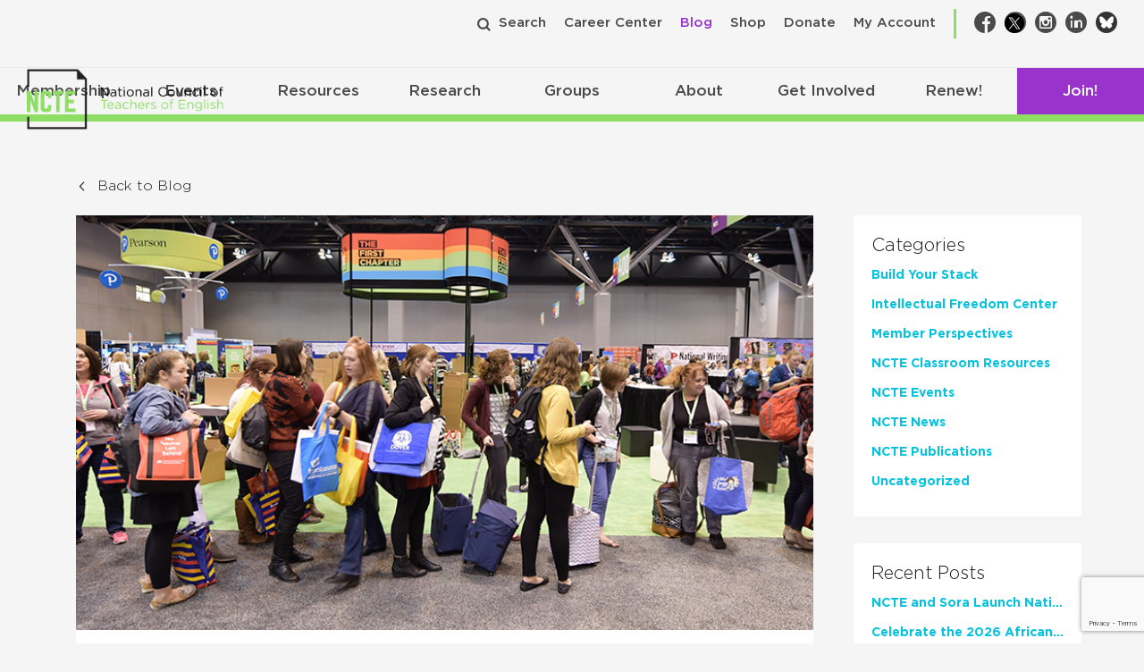

--- FILE ---
content_type: text/html; charset=UTF-8
request_url: https://ncte.org/blog/2018/09/ncte-takeaways/
body_size: 42862
content:

<!doctype html>
<html lang="en-US"lang="en-US">
  <head>
  <!-- Character Encoding -->
  <meta charset="utf-8">

  <!-- Ensure Compatibility with Internet Explorer -->
  <meta http-equiv="x-ua-compatible" content="ie=edge"><script type="text/javascript">(window.NREUM||(NREUM={})).init={ajax:{deny_list:["bam.nr-data.net"]},feature_flags:["soft_nav"]};(window.NREUM||(NREUM={})).loader_config={licenseKey:"be676bb9a4",applicationID:"241842458",browserID:"241843192"};;/*! For license information please see nr-loader-rum-1.308.0.min.js.LICENSE.txt */
(()=>{var e,t,r={163:(e,t,r)=>{"use strict";r.d(t,{j:()=>E});var n=r(384),i=r(1741);var a=r(2555);r(860).K7.genericEvents;const s="experimental.resources",o="register",c=e=>{if(!e||"string"!=typeof e)return!1;try{document.createDocumentFragment().querySelector(e)}catch{return!1}return!0};var d=r(2614),u=r(944),l=r(8122);const f="[data-nr-mask]",g=e=>(0,l.a)(e,(()=>{const e={feature_flags:[],experimental:{allow_registered_children:!1,resources:!1},mask_selector:"*",block_selector:"[data-nr-block]",mask_input_options:{color:!1,date:!1,"datetime-local":!1,email:!1,month:!1,number:!1,range:!1,search:!1,tel:!1,text:!1,time:!1,url:!1,week:!1,textarea:!1,select:!1,password:!0}};return{ajax:{deny_list:void 0,block_internal:!0,enabled:!0,autoStart:!0},api:{get allow_registered_children(){return e.feature_flags.includes(o)||e.experimental.allow_registered_children},set allow_registered_children(t){e.experimental.allow_registered_children=t},duplicate_registered_data:!1},browser_consent_mode:{enabled:!1},distributed_tracing:{enabled:void 0,exclude_newrelic_header:void 0,cors_use_newrelic_header:void 0,cors_use_tracecontext_headers:void 0,allowed_origins:void 0},get feature_flags(){return e.feature_flags},set feature_flags(t){e.feature_flags=t},generic_events:{enabled:!0,autoStart:!0},harvest:{interval:30},jserrors:{enabled:!0,autoStart:!0},logging:{enabled:!0,autoStart:!0},metrics:{enabled:!0,autoStart:!0},obfuscate:void 0,page_action:{enabled:!0},page_view_event:{enabled:!0,autoStart:!0},page_view_timing:{enabled:!0,autoStart:!0},performance:{capture_marks:!1,capture_measures:!1,capture_detail:!0,resources:{get enabled(){return e.feature_flags.includes(s)||e.experimental.resources},set enabled(t){e.experimental.resources=t},asset_types:[],first_party_domains:[],ignore_newrelic:!0}},privacy:{cookies_enabled:!0},proxy:{assets:void 0,beacon:void 0},session:{expiresMs:d.wk,inactiveMs:d.BB},session_replay:{autoStart:!0,enabled:!1,preload:!1,sampling_rate:10,error_sampling_rate:100,collect_fonts:!1,inline_images:!1,fix_stylesheets:!0,mask_all_inputs:!0,get mask_text_selector(){return e.mask_selector},set mask_text_selector(t){c(t)?e.mask_selector="".concat(t,",").concat(f):""===t||null===t?e.mask_selector=f:(0,u.R)(5,t)},get block_class(){return"nr-block"},get ignore_class(){return"nr-ignore"},get mask_text_class(){return"nr-mask"},get block_selector(){return e.block_selector},set block_selector(t){c(t)?e.block_selector+=",".concat(t):""!==t&&(0,u.R)(6,t)},get mask_input_options(){return e.mask_input_options},set mask_input_options(t){t&&"object"==typeof t?e.mask_input_options={...t,password:!0}:(0,u.R)(7,t)}},session_trace:{enabled:!0,autoStart:!0},soft_navigations:{enabled:!0,autoStart:!0},spa:{enabled:!0,autoStart:!0},ssl:void 0,user_actions:{enabled:!0,elementAttributes:["id","className","tagName","type"]}}})());var p=r(6154),m=r(9324);let h=0;const v={buildEnv:m.F3,distMethod:m.Xs,version:m.xv,originTime:p.WN},b={consented:!1},y={appMetadata:{},get consented(){return this.session?.state?.consent||b.consented},set consented(e){b.consented=e},customTransaction:void 0,denyList:void 0,disabled:!1,harvester:void 0,isolatedBacklog:!1,isRecording:!1,loaderType:void 0,maxBytes:3e4,obfuscator:void 0,onerror:void 0,ptid:void 0,releaseIds:{},session:void 0,timeKeeper:void 0,registeredEntities:[],jsAttributesMetadata:{bytes:0},get harvestCount(){return++h}},_=e=>{const t=(0,l.a)(e,y),r=Object.keys(v).reduce((e,t)=>(e[t]={value:v[t],writable:!1,configurable:!0,enumerable:!0},e),{});return Object.defineProperties(t,r)};var w=r(5701);const x=e=>{const t=e.startsWith("http");e+="/",r.p=t?e:"https://"+e};var R=r(7836),k=r(3241);const A={accountID:void 0,trustKey:void 0,agentID:void 0,licenseKey:void 0,applicationID:void 0,xpid:void 0},S=e=>(0,l.a)(e,A),T=new Set;function E(e,t={},r,s){let{init:o,info:c,loader_config:d,runtime:u={},exposed:l=!0}=t;if(!c){const e=(0,n.pV)();o=e.init,c=e.info,d=e.loader_config}e.init=g(o||{}),e.loader_config=S(d||{}),c.jsAttributes??={},p.bv&&(c.jsAttributes.isWorker=!0),e.info=(0,a.D)(c);const f=e.init,m=[c.beacon,c.errorBeacon];T.has(e.agentIdentifier)||(f.proxy.assets&&(x(f.proxy.assets),m.push(f.proxy.assets)),f.proxy.beacon&&m.push(f.proxy.beacon),e.beacons=[...m],function(e){const t=(0,n.pV)();Object.getOwnPropertyNames(i.W.prototype).forEach(r=>{const n=i.W.prototype[r];if("function"!=typeof n||"constructor"===n)return;let a=t[r];e[r]&&!1!==e.exposed&&"micro-agent"!==e.runtime?.loaderType&&(t[r]=(...t)=>{const n=e[r](...t);return a?a(...t):n})})}(e),(0,n.US)("activatedFeatures",w.B)),u.denyList=[...f.ajax.deny_list||[],...f.ajax.block_internal?m:[]],u.ptid=e.agentIdentifier,u.loaderType=r,e.runtime=_(u),T.has(e.agentIdentifier)||(e.ee=R.ee.get(e.agentIdentifier),e.exposed=l,(0,k.W)({agentIdentifier:e.agentIdentifier,drained:!!w.B?.[e.agentIdentifier],type:"lifecycle",name:"initialize",feature:void 0,data:e.config})),T.add(e.agentIdentifier)}},384:(e,t,r)=>{"use strict";r.d(t,{NT:()=>s,US:()=>u,Zm:()=>o,bQ:()=>d,dV:()=>c,pV:()=>l});var n=r(6154),i=r(1863),a=r(1910);const s={beacon:"bam.nr-data.net",errorBeacon:"bam.nr-data.net"};function o(){return n.gm.NREUM||(n.gm.NREUM={}),void 0===n.gm.newrelic&&(n.gm.newrelic=n.gm.NREUM),n.gm.NREUM}function c(){let e=o();return e.o||(e.o={ST:n.gm.setTimeout,SI:n.gm.setImmediate||n.gm.setInterval,CT:n.gm.clearTimeout,XHR:n.gm.XMLHttpRequest,REQ:n.gm.Request,EV:n.gm.Event,PR:n.gm.Promise,MO:n.gm.MutationObserver,FETCH:n.gm.fetch,WS:n.gm.WebSocket},(0,a.i)(...Object.values(e.o))),e}function d(e,t){let r=o();r.initializedAgents??={},t.initializedAt={ms:(0,i.t)(),date:new Date},r.initializedAgents[e]=t}function u(e,t){o()[e]=t}function l(){return function(){let e=o();const t=e.info||{};e.info={beacon:s.beacon,errorBeacon:s.errorBeacon,...t}}(),function(){let e=o();const t=e.init||{};e.init={...t}}(),c(),function(){let e=o();const t=e.loader_config||{};e.loader_config={...t}}(),o()}},782:(e,t,r)=>{"use strict";r.d(t,{T:()=>n});const n=r(860).K7.pageViewTiming},860:(e,t,r)=>{"use strict";r.d(t,{$J:()=>u,K7:()=>c,P3:()=>d,XX:()=>i,Yy:()=>o,df:()=>a,qY:()=>n,v4:()=>s});const n="events",i="jserrors",a="browser/blobs",s="rum",o="browser/logs",c={ajax:"ajax",genericEvents:"generic_events",jserrors:i,logging:"logging",metrics:"metrics",pageAction:"page_action",pageViewEvent:"page_view_event",pageViewTiming:"page_view_timing",sessionReplay:"session_replay",sessionTrace:"session_trace",softNav:"soft_navigations",spa:"spa"},d={[c.pageViewEvent]:1,[c.pageViewTiming]:2,[c.metrics]:3,[c.jserrors]:4,[c.spa]:5,[c.ajax]:6,[c.sessionTrace]:7,[c.softNav]:8,[c.sessionReplay]:9,[c.logging]:10,[c.genericEvents]:11},u={[c.pageViewEvent]:s,[c.pageViewTiming]:n,[c.ajax]:n,[c.spa]:n,[c.softNav]:n,[c.metrics]:i,[c.jserrors]:i,[c.sessionTrace]:a,[c.sessionReplay]:a,[c.logging]:o,[c.genericEvents]:"ins"}},944:(e,t,r)=>{"use strict";r.d(t,{R:()=>i});var n=r(3241);function i(e,t){"function"==typeof console.debug&&(console.debug("New Relic Warning: https://github.com/newrelic/newrelic-browser-agent/blob/main/docs/warning-codes.md#".concat(e),t),(0,n.W)({agentIdentifier:null,drained:null,type:"data",name:"warn",feature:"warn",data:{code:e,secondary:t}}))}},1687:(e,t,r)=>{"use strict";r.d(t,{Ak:()=>d,Ze:()=>f,x3:()=>u});var n=r(3241),i=r(7836),a=r(3606),s=r(860),o=r(2646);const c={};function d(e,t){const r={staged:!1,priority:s.P3[t]||0};l(e),c[e].get(t)||c[e].set(t,r)}function u(e,t){e&&c[e]&&(c[e].get(t)&&c[e].delete(t),p(e,t,!1),c[e].size&&g(e))}function l(e){if(!e)throw new Error("agentIdentifier required");c[e]||(c[e]=new Map)}function f(e="",t="feature",r=!1){if(l(e),!e||!c[e].get(t)||r)return p(e,t);c[e].get(t).staged=!0,g(e)}function g(e){const t=Array.from(c[e]);t.every(([e,t])=>t.staged)&&(t.sort((e,t)=>e[1].priority-t[1].priority),t.forEach(([t])=>{c[e].delete(t),p(e,t)}))}function p(e,t,r=!0){const s=e?i.ee.get(e):i.ee,c=a.i.handlers;if(!s.aborted&&s.backlog&&c){if((0,n.W)({agentIdentifier:e,type:"lifecycle",name:"drain",feature:t}),r){const e=s.backlog[t],r=c[t];if(r){for(let t=0;e&&t<e.length;++t)m(e[t],r);Object.entries(r).forEach(([e,t])=>{Object.values(t||{}).forEach(t=>{t[0]?.on&&t[0]?.context()instanceof o.y&&t[0].on(e,t[1])})})}}s.isolatedBacklog||delete c[t],s.backlog[t]=null,s.emit("drain-"+t,[])}}function m(e,t){var r=e[1];Object.values(t[r]||{}).forEach(t=>{var r=e[0];if(t[0]===r){var n=t[1],i=e[3],a=e[2];n.apply(i,a)}})}},1738:(e,t,r)=>{"use strict";r.d(t,{U:()=>g,Y:()=>f});var n=r(3241),i=r(9908),a=r(1863),s=r(944),o=r(5701),c=r(3969),d=r(8362),u=r(860),l=r(4261);function f(e,t,r,a){const f=a||r;!f||f[e]&&f[e]!==d.d.prototype[e]||(f[e]=function(){(0,i.p)(c.xV,["API/"+e+"/called"],void 0,u.K7.metrics,r.ee),(0,n.W)({agentIdentifier:r.agentIdentifier,drained:!!o.B?.[r.agentIdentifier],type:"data",name:"api",feature:l.Pl+e,data:{}});try{return t.apply(this,arguments)}catch(e){(0,s.R)(23,e)}})}function g(e,t,r,n,s){const o=e.info;null===r?delete o.jsAttributes[t]:o.jsAttributes[t]=r,(s||null===r)&&(0,i.p)(l.Pl+n,[(0,a.t)(),t,r],void 0,"session",e.ee)}},1741:(e,t,r)=>{"use strict";r.d(t,{W:()=>a});var n=r(944),i=r(4261);class a{#e(e,...t){if(this[e]!==a.prototype[e])return this[e](...t);(0,n.R)(35,e)}addPageAction(e,t){return this.#e(i.hG,e,t)}register(e){return this.#e(i.eY,e)}recordCustomEvent(e,t){return this.#e(i.fF,e,t)}setPageViewName(e,t){return this.#e(i.Fw,e,t)}setCustomAttribute(e,t,r){return this.#e(i.cD,e,t,r)}noticeError(e,t){return this.#e(i.o5,e,t)}setUserId(e,t=!1){return this.#e(i.Dl,e,t)}setApplicationVersion(e){return this.#e(i.nb,e)}setErrorHandler(e){return this.#e(i.bt,e)}addRelease(e,t){return this.#e(i.k6,e,t)}log(e,t){return this.#e(i.$9,e,t)}start(){return this.#e(i.d3)}finished(e){return this.#e(i.BL,e)}recordReplay(){return this.#e(i.CH)}pauseReplay(){return this.#e(i.Tb)}addToTrace(e){return this.#e(i.U2,e)}setCurrentRouteName(e){return this.#e(i.PA,e)}interaction(e){return this.#e(i.dT,e)}wrapLogger(e,t,r){return this.#e(i.Wb,e,t,r)}measure(e,t){return this.#e(i.V1,e,t)}consent(e){return this.#e(i.Pv,e)}}},1863:(e,t,r)=>{"use strict";function n(){return Math.floor(performance.now())}r.d(t,{t:()=>n})},1910:(e,t,r)=>{"use strict";r.d(t,{i:()=>a});var n=r(944);const i=new Map;function a(...e){return e.every(e=>{if(i.has(e))return i.get(e);const t="function"==typeof e?e.toString():"",r=t.includes("[native code]"),a=t.includes("nrWrapper");return r||a||(0,n.R)(64,e?.name||t),i.set(e,r),r})}},2555:(e,t,r)=>{"use strict";r.d(t,{D:()=>o,f:()=>s});var n=r(384),i=r(8122);const a={beacon:n.NT.beacon,errorBeacon:n.NT.errorBeacon,licenseKey:void 0,applicationID:void 0,sa:void 0,queueTime:void 0,applicationTime:void 0,ttGuid:void 0,user:void 0,account:void 0,product:void 0,extra:void 0,jsAttributes:{},userAttributes:void 0,atts:void 0,transactionName:void 0,tNamePlain:void 0};function s(e){try{return!!e.licenseKey&&!!e.errorBeacon&&!!e.applicationID}catch(e){return!1}}const o=e=>(0,i.a)(e,a)},2614:(e,t,r)=>{"use strict";r.d(t,{BB:()=>s,H3:()=>n,g:()=>d,iL:()=>c,tS:()=>o,uh:()=>i,wk:()=>a});const n="NRBA",i="SESSION",a=144e5,s=18e5,o={STARTED:"session-started",PAUSE:"session-pause",RESET:"session-reset",RESUME:"session-resume",UPDATE:"session-update"},c={SAME_TAB:"same-tab",CROSS_TAB:"cross-tab"},d={OFF:0,FULL:1,ERROR:2}},2646:(e,t,r)=>{"use strict";r.d(t,{y:()=>n});class n{constructor(e){this.contextId=e}}},2843:(e,t,r)=>{"use strict";r.d(t,{G:()=>a,u:()=>i});var n=r(3878);function i(e,t=!1,r,i){(0,n.DD)("visibilitychange",function(){if(t)return void("hidden"===document.visibilityState&&e());e(document.visibilityState)},r,i)}function a(e,t,r){(0,n.sp)("pagehide",e,t,r)}},3241:(e,t,r)=>{"use strict";r.d(t,{W:()=>a});var n=r(6154);const i="newrelic";function a(e={}){try{n.gm.dispatchEvent(new CustomEvent(i,{detail:e}))}catch(e){}}},3606:(e,t,r)=>{"use strict";r.d(t,{i:()=>a});var n=r(9908);a.on=s;var i=a.handlers={};function a(e,t,r,a){s(a||n.d,i,e,t,r)}function s(e,t,r,i,a){a||(a="feature"),e||(e=n.d);var s=t[a]=t[a]||{};(s[r]=s[r]||[]).push([e,i])}},3878:(e,t,r)=>{"use strict";function n(e,t){return{capture:e,passive:!1,signal:t}}function i(e,t,r=!1,i){window.addEventListener(e,t,n(r,i))}function a(e,t,r=!1,i){document.addEventListener(e,t,n(r,i))}r.d(t,{DD:()=>a,jT:()=>n,sp:()=>i})},3969:(e,t,r)=>{"use strict";r.d(t,{TZ:()=>n,XG:()=>o,rs:()=>i,xV:()=>s,z_:()=>a});const n=r(860).K7.metrics,i="sm",a="cm",s="storeSupportabilityMetrics",o="storeEventMetrics"},4234:(e,t,r)=>{"use strict";r.d(t,{W:()=>a});var n=r(7836),i=r(1687);class a{constructor(e,t){this.agentIdentifier=e,this.ee=n.ee.get(e),this.featureName=t,this.blocked=!1}deregisterDrain(){(0,i.x3)(this.agentIdentifier,this.featureName)}}},4261:(e,t,r)=>{"use strict";r.d(t,{$9:()=>d,BL:()=>o,CH:()=>g,Dl:()=>_,Fw:()=>y,PA:()=>h,Pl:()=>n,Pv:()=>k,Tb:()=>l,U2:()=>a,V1:()=>R,Wb:()=>x,bt:()=>b,cD:()=>v,d3:()=>w,dT:()=>c,eY:()=>p,fF:()=>f,hG:()=>i,k6:()=>s,nb:()=>m,o5:()=>u});const n="api-",i="addPageAction",a="addToTrace",s="addRelease",o="finished",c="interaction",d="log",u="noticeError",l="pauseReplay",f="recordCustomEvent",g="recordReplay",p="register",m="setApplicationVersion",h="setCurrentRouteName",v="setCustomAttribute",b="setErrorHandler",y="setPageViewName",_="setUserId",w="start",x="wrapLogger",R="measure",k="consent"},5289:(e,t,r)=>{"use strict";r.d(t,{GG:()=>s,Qr:()=>c,sB:()=>o});var n=r(3878),i=r(6389);function a(){return"undefined"==typeof document||"complete"===document.readyState}function s(e,t){if(a())return e();const r=(0,i.J)(e),s=setInterval(()=>{a()&&(clearInterval(s),r())},500);(0,n.sp)("load",r,t)}function o(e){if(a())return e();(0,n.DD)("DOMContentLoaded",e)}function c(e){if(a())return e();(0,n.sp)("popstate",e)}},5607:(e,t,r)=>{"use strict";r.d(t,{W:()=>n});const n=(0,r(9566).bz)()},5701:(e,t,r)=>{"use strict";r.d(t,{B:()=>a,t:()=>s});var n=r(3241);const i=new Set,a={};function s(e,t){const r=t.agentIdentifier;a[r]??={},e&&"object"==typeof e&&(i.has(r)||(t.ee.emit("rumresp",[e]),a[r]=e,i.add(r),(0,n.W)({agentIdentifier:r,loaded:!0,drained:!0,type:"lifecycle",name:"load",feature:void 0,data:e})))}},6154:(e,t,r)=>{"use strict";r.d(t,{OF:()=>c,RI:()=>i,WN:()=>u,bv:()=>a,eN:()=>l,gm:()=>s,mw:()=>o,sb:()=>d});var n=r(1863);const i="undefined"!=typeof window&&!!window.document,a="undefined"!=typeof WorkerGlobalScope&&("undefined"!=typeof self&&self instanceof WorkerGlobalScope&&self.navigator instanceof WorkerNavigator||"undefined"!=typeof globalThis&&globalThis instanceof WorkerGlobalScope&&globalThis.navigator instanceof WorkerNavigator),s=i?window:"undefined"!=typeof WorkerGlobalScope&&("undefined"!=typeof self&&self instanceof WorkerGlobalScope&&self||"undefined"!=typeof globalThis&&globalThis instanceof WorkerGlobalScope&&globalThis),o=Boolean("hidden"===s?.document?.visibilityState),c=/iPad|iPhone|iPod/.test(s.navigator?.userAgent),d=c&&"undefined"==typeof SharedWorker,u=((()=>{const e=s.navigator?.userAgent?.match(/Firefox[/\s](\d+\.\d+)/);Array.isArray(e)&&e.length>=2&&e[1]})(),Date.now()-(0,n.t)()),l=()=>"undefined"!=typeof PerformanceNavigationTiming&&s?.performance?.getEntriesByType("navigation")?.[0]?.responseStart},6389:(e,t,r)=>{"use strict";function n(e,t=500,r={}){const n=r?.leading||!1;let i;return(...r)=>{n&&void 0===i&&(e.apply(this,r),i=setTimeout(()=>{i=clearTimeout(i)},t)),n||(clearTimeout(i),i=setTimeout(()=>{e.apply(this,r)},t))}}function i(e){let t=!1;return(...r)=>{t||(t=!0,e.apply(this,r))}}r.d(t,{J:()=>i,s:()=>n})},6630:(e,t,r)=>{"use strict";r.d(t,{T:()=>n});const n=r(860).K7.pageViewEvent},7699:(e,t,r)=>{"use strict";r.d(t,{It:()=>a,KC:()=>o,No:()=>i,qh:()=>s});var n=r(860);const i=16e3,a=1e6,s="SESSION_ERROR",o={[n.K7.logging]:!0,[n.K7.genericEvents]:!1,[n.K7.jserrors]:!1,[n.K7.ajax]:!1}},7836:(e,t,r)=>{"use strict";r.d(t,{P:()=>o,ee:()=>c});var n=r(384),i=r(8990),a=r(2646),s=r(5607);const o="nr@context:".concat(s.W),c=function e(t,r){var n={},s={},u={},l=!1;try{l=16===r.length&&d.initializedAgents?.[r]?.runtime.isolatedBacklog}catch(e){}var f={on:p,addEventListener:p,removeEventListener:function(e,t){var r=n[e];if(!r)return;for(var i=0;i<r.length;i++)r[i]===t&&r.splice(i,1)},emit:function(e,r,n,i,a){!1!==a&&(a=!0);if(c.aborted&&!i)return;t&&a&&t.emit(e,r,n);var o=g(n);m(e).forEach(e=>{e.apply(o,r)});var d=v()[s[e]];d&&d.push([f,e,r,o]);return o},get:h,listeners:m,context:g,buffer:function(e,t){const r=v();if(t=t||"feature",f.aborted)return;Object.entries(e||{}).forEach(([e,n])=>{s[n]=t,t in r||(r[t]=[])})},abort:function(){f._aborted=!0,Object.keys(f.backlog).forEach(e=>{delete f.backlog[e]})},isBuffering:function(e){return!!v()[s[e]]},debugId:r,backlog:l?{}:t&&"object"==typeof t.backlog?t.backlog:{},isolatedBacklog:l};return Object.defineProperty(f,"aborted",{get:()=>{let e=f._aborted||!1;return e||(t&&(e=t.aborted),e)}}),f;function g(e){return e&&e instanceof a.y?e:e?(0,i.I)(e,o,()=>new a.y(o)):new a.y(o)}function p(e,t){n[e]=m(e).concat(t)}function m(e){return n[e]||[]}function h(t){return u[t]=u[t]||e(f,t)}function v(){return f.backlog}}(void 0,"globalEE"),d=(0,n.Zm)();d.ee||(d.ee=c)},8122:(e,t,r)=>{"use strict";r.d(t,{a:()=>i});var n=r(944);function i(e,t){try{if(!e||"object"!=typeof e)return(0,n.R)(3);if(!t||"object"!=typeof t)return(0,n.R)(4);const r=Object.create(Object.getPrototypeOf(t),Object.getOwnPropertyDescriptors(t)),a=0===Object.keys(r).length?e:r;for(let s in a)if(void 0!==e[s])try{if(null===e[s]){r[s]=null;continue}Array.isArray(e[s])&&Array.isArray(t[s])?r[s]=Array.from(new Set([...e[s],...t[s]])):"object"==typeof e[s]&&"object"==typeof t[s]?r[s]=i(e[s],t[s]):r[s]=e[s]}catch(e){r[s]||(0,n.R)(1,e)}return r}catch(e){(0,n.R)(2,e)}}},8362:(e,t,r)=>{"use strict";r.d(t,{d:()=>a});var n=r(9566),i=r(1741);class a extends i.W{agentIdentifier=(0,n.LA)(16)}},8374:(e,t,r)=>{r.nc=(()=>{try{return document?.currentScript?.nonce}catch(e){}return""})()},8990:(e,t,r)=>{"use strict";r.d(t,{I:()=>i});var n=Object.prototype.hasOwnProperty;function i(e,t,r){if(n.call(e,t))return e[t];var i=r();if(Object.defineProperty&&Object.keys)try{return Object.defineProperty(e,t,{value:i,writable:!0,enumerable:!1}),i}catch(e){}return e[t]=i,i}},9324:(e,t,r)=>{"use strict";r.d(t,{F3:()=>i,Xs:()=>a,xv:()=>n});const n="1.308.0",i="PROD",a="CDN"},9566:(e,t,r)=>{"use strict";r.d(t,{LA:()=>o,bz:()=>s});var n=r(6154);const i="xxxxxxxx-xxxx-4xxx-yxxx-xxxxxxxxxxxx";function a(e,t){return e?15&e[t]:16*Math.random()|0}function s(){const e=n.gm?.crypto||n.gm?.msCrypto;let t,r=0;return e&&e.getRandomValues&&(t=e.getRandomValues(new Uint8Array(30))),i.split("").map(e=>"x"===e?a(t,r++).toString(16):"y"===e?(3&a()|8).toString(16):e).join("")}function o(e){const t=n.gm?.crypto||n.gm?.msCrypto;let r,i=0;t&&t.getRandomValues&&(r=t.getRandomValues(new Uint8Array(e)));const s=[];for(var o=0;o<e;o++)s.push(a(r,i++).toString(16));return s.join("")}},9908:(e,t,r)=>{"use strict";r.d(t,{d:()=>n,p:()=>i});var n=r(7836).ee.get("handle");function i(e,t,r,i,a){a?(a.buffer([e],i),a.emit(e,t,r)):(n.buffer([e],i),n.emit(e,t,r))}}},n={};function i(e){var t=n[e];if(void 0!==t)return t.exports;var a=n[e]={exports:{}};return r[e](a,a.exports,i),a.exports}i.m=r,i.d=(e,t)=>{for(var r in t)i.o(t,r)&&!i.o(e,r)&&Object.defineProperty(e,r,{enumerable:!0,get:t[r]})},i.f={},i.e=e=>Promise.all(Object.keys(i.f).reduce((t,r)=>(i.f[r](e,t),t),[])),i.u=e=>"nr-rum-1.308.0.min.js",i.o=(e,t)=>Object.prototype.hasOwnProperty.call(e,t),e={},t="NRBA-1.308.0.PROD:",i.l=(r,n,a,s)=>{if(e[r])e[r].push(n);else{var o,c;if(void 0!==a)for(var d=document.getElementsByTagName("script"),u=0;u<d.length;u++){var l=d[u];if(l.getAttribute("src")==r||l.getAttribute("data-webpack")==t+a){o=l;break}}if(!o){c=!0;var f={296:"sha512-+MIMDsOcckGXa1EdWHqFNv7P+JUkd5kQwCBr3KE6uCvnsBNUrdSt4a/3/L4j4TxtnaMNjHpza2/erNQbpacJQA=="};(o=document.createElement("script")).charset="utf-8",i.nc&&o.setAttribute("nonce",i.nc),o.setAttribute("data-webpack",t+a),o.src=r,0!==o.src.indexOf(window.location.origin+"/")&&(o.crossOrigin="anonymous"),f[s]&&(o.integrity=f[s])}e[r]=[n];var g=(t,n)=>{o.onerror=o.onload=null,clearTimeout(p);var i=e[r];if(delete e[r],o.parentNode&&o.parentNode.removeChild(o),i&&i.forEach(e=>e(n)),t)return t(n)},p=setTimeout(g.bind(null,void 0,{type:"timeout",target:o}),12e4);o.onerror=g.bind(null,o.onerror),o.onload=g.bind(null,o.onload),c&&document.head.appendChild(o)}},i.r=e=>{"undefined"!=typeof Symbol&&Symbol.toStringTag&&Object.defineProperty(e,Symbol.toStringTag,{value:"Module"}),Object.defineProperty(e,"__esModule",{value:!0})},i.p="https://js-agent.newrelic.com/",(()=>{var e={374:0,840:0};i.f.j=(t,r)=>{var n=i.o(e,t)?e[t]:void 0;if(0!==n)if(n)r.push(n[2]);else{var a=new Promise((r,i)=>n=e[t]=[r,i]);r.push(n[2]=a);var s=i.p+i.u(t),o=new Error;i.l(s,r=>{if(i.o(e,t)&&(0!==(n=e[t])&&(e[t]=void 0),n)){var a=r&&("load"===r.type?"missing":r.type),s=r&&r.target&&r.target.src;o.message="Loading chunk "+t+" failed: ("+a+": "+s+")",o.name="ChunkLoadError",o.type=a,o.request=s,n[1](o)}},"chunk-"+t,t)}};var t=(t,r)=>{var n,a,[s,o,c]=r,d=0;if(s.some(t=>0!==e[t])){for(n in o)i.o(o,n)&&(i.m[n]=o[n]);if(c)c(i)}for(t&&t(r);d<s.length;d++)a=s[d],i.o(e,a)&&e[a]&&e[a][0](),e[a]=0},r=self["webpackChunk:NRBA-1.308.0.PROD"]=self["webpackChunk:NRBA-1.308.0.PROD"]||[];r.forEach(t.bind(null,0)),r.push=t.bind(null,r.push.bind(r))})(),(()=>{"use strict";i(8374);var e=i(8362),t=i(860);const r=Object.values(t.K7);var n=i(163);var a=i(9908),s=i(1863),o=i(4261),c=i(1738);var d=i(1687),u=i(4234),l=i(5289),f=i(6154),g=i(944),p=i(384);const m=e=>f.RI&&!0===e?.privacy.cookies_enabled;function h(e){return!!(0,p.dV)().o.MO&&m(e)&&!0===e?.session_trace.enabled}var v=i(6389),b=i(7699);class y extends u.W{constructor(e,t){super(e.agentIdentifier,t),this.agentRef=e,this.abortHandler=void 0,this.featAggregate=void 0,this.loadedSuccessfully=void 0,this.onAggregateImported=new Promise(e=>{this.loadedSuccessfully=e}),this.deferred=Promise.resolve(),!1===e.init[this.featureName].autoStart?this.deferred=new Promise((t,r)=>{this.ee.on("manual-start-all",(0,v.J)(()=>{(0,d.Ak)(e.agentIdentifier,this.featureName),t()}))}):(0,d.Ak)(e.agentIdentifier,t)}importAggregator(e,t,r={}){if(this.featAggregate)return;const n=async()=>{let n;await this.deferred;try{if(m(e.init)){const{setupAgentSession:t}=await i.e(296).then(i.bind(i,3305));n=t(e)}}catch(e){(0,g.R)(20,e),this.ee.emit("internal-error",[e]),(0,a.p)(b.qh,[e],void 0,this.featureName,this.ee)}try{if(!this.#t(this.featureName,n,e.init))return(0,d.Ze)(this.agentIdentifier,this.featureName),void this.loadedSuccessfully(!1);const{Aggregate:i}=await t();this.featAggregate=new i(e,r),e.runtime.harvester.initializedAggregates.push(this.featAggregate),this.loadedSuccessfully(!0)}catch(e){(0,g.R)(34,e),this.abortHandler?.(),(0,d.Ze)(this.agentIdentifier,this.featureName,!0),this.loadedSuccessfully(!1),this.ee&&this.ee.abort()}};f.RI?(0,l.GG)(()=>n(),!0):n()}#t(e,r,n){if(this.blocked)return!1;switch(e){case t.K7.sessionReplay:return h(n)&&!!r;case t.K7.sessionTrace:return!!r;default:return!0}}}var _=i(6630),w=i(2614),x=i(3241);class R extends y{static featureName=_.T;constructor(e){var t;super(e,_.T),this.setupInspectionEvents(e.agentIdentifier),t=e,(0,c.Y)(o.Fw,function(e,r){"string"==typeof e&&("/"!==e.charAt(0)&&(e="/"+e),t.runtime.customTransaction=(r||"http://custom.transaction")+e,(0,a.p)(o.Pl+o.Fw,[(0,s.t)()],void 0,void 0,t.ee))},t),this.importAggregator(e,()=>i.e(296).then(i.bind(i,3943)))}setupInspectionEvents(e){const t=(t,r)=>{t&&(0,x.W)({agentIdentifier:e,timeStamp:t.timeStamp,loaded:"complete"===t.target.readyState,type:"window",name:r,data:t.target.location+""})};(0,l.sB)(e=>{t(e,"DOMContentLoaded")}),(0,l.GG)(e=>{t(e,"load")}),(0,l.Qr)(e=>{t(e,"navigate")}),this.ee.on(w.tS.UPDATE,(t,r)=>{(0,x.W)({agentIdentifier:e,type:"lifecycle",name:"session",data:r})})}}class k extends e.d{constructor(e){var t;(super(),f.gm)?(this.features={},(0,p.bQ)(this.agentIdentifier,this),this.desiredFeatures=new Set(e.features||[]),this.desiredFeatures.add(R),(0,n.j)(this,e,e.loaderType||"agent"),t=this,(0,c.Y)(o.cD,function(e,r,n=!1){if("string"==typeof e){if(["string","number","boolean"].includes(typeof r)||null===r)return(0,c.U)(t,e,r,o.cD,n);(0,g.R)(40,typeof r)}else(0,g.R)(39,typeof e)},t),function(e){(0,c.Y)(o.Dl,function(t,r=!1){if("string"!=typeof t&&null!==t)return void(0,g.R)(41,typeof t);const n=e.info.jsAttributes["enduser.id"];r&&null!=n&&n!==t?(0,a.p)(o.Pl+"setUserIdAndResetSession",[t],void 0,"session",e.ee):(0,c.U)(e,"enduser.id",t,o.Dl,!0)},e)}(this),function(e){(0,c.Y)(o.nb,function(t){if("string"==typeof t||null===t)return(0,c.U)(e,"application.version",t,o.nb,!1);(0,g.R)(42,typeof t)},e)}(this),function(e){(0,c.Y)(o.d3,function(){e.ee.emit("manual-start-all")},e)}(this),function(e){(0,c.Y)(o.Pv,function(t=!0){if("boolean"==typeof t){if((0,a.p)(o.Pl+o.Pv,[t],void 0,"session",e.ee),e.runtime.consented=t,t){const t=e.features.page_view_event;t.onAggregateImported.then(e=>{const r=t.featAggregate;e&&!r.sentRum&&r.sendRum()})}}else(0,g.R)(65,typeof t)},e)}(this),this.run()):(0,g.R)(21)}get config(){return{info:this.info,init:this.init,loader_config:this.loader_config,runtime:this.runtime}}get api(){return this}run(){try{const e=function(e){const t={};return r.forEach(r=>{t[r]=!!e[r]?.enabled}),t}(this.init),n=[...this.desiredFeatures];n.sort((e,r)=>t.P3[e.featureName]-t.P3[r.featureName]),n.forEach(r=>{if(!e[r.featureName]&&r.featureName!==t.K7.pageViewEvent)return;if(r.featureName===t.K7.spa)return void(0,g.R)(67);const n=function(e){switch(e){case t.K7.ajax:return[t.K7.jserrors];case t.K7.sessionTrace:return[t.K7.ajax,t.K7.pageViewEvent];case t.K7.sessionReplay:return[t.K7.sessionTrace];case t.K7.pageViewTiming:return[t.K7.pageViewEvent];default:return[]}}(r.featureName).filter(e=>!(e in this.features));n.length>0&&(0,g.R)(36,{targetFeature:r.featureName,missingDependencies:n}),this.features[r.featureName]=new r(this)})}catch(e){(0,g.R)(22,e);for(const e in this.features)this.features[e].abortHandler?.();const t=(0,p.Zm)();delete t.initializedAgents[this.agentIdentifier]?.features,delete this.sharedAggregator;return t.ee.get(this.agentIdentifier).abort(),!1}}}var A=i(2843),S=i(782);class T extends y{static featureName=S.T;constructor(e){super(e,S.T),f.RI&&((0,A.u)(()=>(0,a.p)("docHidden",[(0,s.t)()],void 0,S.T,this.ee),!0),(0,A.G)(()=>(0,a.p)("winPagehide",[(0,s.t)()],void 0,S.T,this.ee)),this.importAggregator(e,()=>i.e(296).then(i.bind(i,2117))))}}var E=i(3969);class I extends y{static featureName=E.TZ;constructor(e){super(e,E.TZ),f.RI&&document.addEventListener("securitypolicyviolation",e=>{(0,a.p)(E.xV,["Generic/CSPViolation/Detected"],void 0,this.featureName,this.ee)}),this.importAggregator(e,()=>i.e(296).then(i.bind(i,9623)))}}new k({features:[R,T,I],loaderType:"lite"})})()})();</script>
<script type="text/javascript">
/* <![CDATA[ */
var gform;gform||(document.addEventListener("gform_main_scripts_loaded",function(){gform.scriptsLoaded=!0}),document.addEventListener("gform/theme/scripts_loaded",function(){gform.themeScriptsLoaded=!0}),window.addEventListener("DOMContentLoaded",function(){gform.domLoaded=!0}),gform={domLoaded:!1,scriptsLoaded:!1,themeScriptsLoaded:!1,isFormEditor:()=>"function"==typeof InitializeEditor,callIfLoaded:function(o){return!(!gform.domLoaded||!gform.scriptsLoaded||!gform.themeScriptsLoaded&&!gform.isFormEditor()||(gform.isFormEditor()&&console.warn("The use of gform.initializeOnLoaded() is deprecated in the form editor context and will be removed in Gravity Forms 3.1."),o(),0))},initializeOnLoaded:function(o){gform.callIfLoaded(o)||(document.addEventListener("gform_main_scripts_loaded",()=>{gform.scriptsLoaded=!0,gform.callIfLoaded(o)}),document.addEventListener("gform/theme/scripts_loaded",()=>{gform.themeScriptsLoaded=!0,gform.callIfLoaded(o)}),window.addEventListener("DOMContentLoaded",()=>{gform.domLoaded=!0,gform.callIfLoaded(o)}))},hooks:{action:{},filter:{}},addAction:function(o,r,e,t){gform.addHook("action",o,r,e,t)},addFilter:function(o,r,e,t){gform.addHook("filter",o,r,e,t)},doAction:function(o){gform.doHook("action",o,arguments)},applyFilters:function(o){return gform.doHook("filter",o,arguments)},removeAction:function(o,r){gform.removeHook("action",o,r)},removeFilter:function(o,r,e){gform.removeHook("filter",o,r,e)},addHook:function(o,r,e,t,n){null==gform.hooks[o][r]&&(gform.hooks[o][r]=[]);var d=gform.hooks[o][r];null==n&&(n=r+"_"+d.length),gform.hooks[o][r].push({tag:n,callable:e,priority:t=null==t?10:t})},doHook:function(r,o,e){var t;if(e=Array.prototype.slice.call(e,1),null!=gform.hooks[r][o]&&((o=gform.hooks[r][o]).sort(function(o,r){return o.priority-r.priority}),o.forEach(function(o){"function"!=typeof(t=o.callable)&&(t=window[t]),"action"==r?t.apply(null,e):e[0]=t.apply(null,e)})),"filter"==r)return e[0]},removeHook:function(o,r,t,n){var e;null!=gform.hooks[o][r]&&(e=(e=gform.hooks[o][r]).filter(function(o,r,e){return!!(null!=n&&n!=o.tag||null!=t&&t!=o.priority)}),gform.hooks[o][r]=e)}});
/* ]]> */
</script>


  <!-- Responsive Meta Tag (Mobile Optimization) -->
  <meta name="viewport" content="width=device-width, initial-scale=1">

  <!-- Properly Enqueue Styles and Scripts via WordPress (See functions.php for enqueuing) -->
  <meta name='robots' content='index, follow, max-image-preview:large, max-snippet:-1, max-video-preview:-1' />
	<style>img:is([sizes="auto" i], [sizes^="auto," i]) { contain-intrinsic-size: 3000px 1500px }</style>
	
<!-- Google Tag Manager for WordPress by gtm4wp.com -->
<script data-cfasync="false" data-pagespeed-no-defer>
	var gtm4wp_datalayer_name = "dataLayer";
	var dataLayer = dataLayer || [];

	const gtm4wp_scrollerscript_debugmode         = false;
	const gtm4wp_scrollerscript_callbacktime      = 100;
	const gtm4wp_scrollerscript_readerlocation    = 150;
	const gtm4wp_scrollerscript_contentelementid  = "content";
	const gtm4wp_scrollerscript_scannertime       = 60;
</script>
<!-- End Google Tag Manager for WordPress by gtm4wp.com -->
	<!-- This site is optimized with the Yoast SEO Premium plugin v21.9 (Yoast SEO v25.6) - https://yoast.com/wordpress/plugins/seo/ -->
	<title>NCTE Takeaways - National Council of Teachers of English</title>
	<meta name="description" content="The NCTE Convention -- learning, connecting, and having fun!" />
	<link rel="canonical" href="https://ncte.org/blog/2018/09/ncte-takeaways/" />
	<meta property="og:locale" content="en_US" />
	<meta property="og:type" content="article" />
	<meta property="og:title" content="NCTE Takeaways" />
	<meta property="og:description" content="The NCTE Convention -- learning, connecting, and having fun!" />
	<meta property="og:url" content="https://ncte.org/blog/2018/09/ncte-takeaways/" />
	<meta property="og:site_name" content="National Council of Teachers of English" />
	<meta property="article:publisher" content="http://www.facebook.com/ncte.org" />
	<meta property="article:published_time" content="2018-09-17T11:00:38+00:00" />
	<meta property="article:modified_time" content="2025-02-12T18:13:09+00:00" />
	<meta property="og:image" content="https://ncte.org/wp-content/uploads/2018/08/2017NCTE0295-2.jpg" />
	<meta property="og:image:width" content="802" />
	<meta property="og:image:height" content="451" />
	<meta property="og:image:type" content="image/jpeg" />
	<meta name="author" content="NCTE" />
	<meta name="twitter:card" content="summary_large_image" />
	<meta name="twitter:creator" content="@ncte" />
	<meta name="twitter:site" content="@ncte" />
	<meta name="twitter:label1" content="Written by" />
	<meta name="twitter:data1" content="NCTE" />
	<meta name="twitter:label2" content="Est. reading time" />
	<meta name="twitter:data2" content="3 minutes" />
	<script type="application/ld+json" class="yoast-schema-graph">{"@context":"https://schema.org","@graph":[{"@type":"Article","@id":"https://ncte.org/blog/2018/09/ncte-takeaways/#article","isPartOf":{"@id":"https://ncte.org/blog/2018/09/ncte-takeaways/"},"author":{"name":"NCTE","@id":"https://ncte.org/#/schema/person/e8b6f467c8895485619ca3a7afbdcc57"},"headline":"NCTE Takeaways","datePublished":"2018-09-17T11:00:38+00:00","dateModified":"2025-02-12T18:13:09+00:00","mainEntityOfPage":{"@id":"https://ncte.org/blog/2018/09/ncte-takeaways/"},"wordCount":566,"publisher":{"@id":"https://ncte.org/#organization"},"image":{"@id":"https://ncte.org/blog/2018/09/ncte-takeaways/#primaryimage"},"thumbnailUrl":"/wp-content/uploads/2018/08/2017NCTE0295-2.jpg","keywords":["NCTE Convention","professional community"],"articleSection":["Member Perspectives","NCTE Events"],"inLanguage":"en-US"},{"@type":"WebPage","@id":"https://ncte.org/blog/2018/09/ncte-takeaways/","url":"https://ncte.org/blog/2018/09/ncte-takeaways/","name":"NCTE Takeaways - National Council of Teachers of English","isPartOf":{"@id":"https://ncte.org/#website"},"primaryImageOfPage":{"@id":"https://ncte.org/blog/2018/09/ncte-takeaways/#primaryimage"},"image":{"@id":"https://ncte.org/blog/2018/09/ncte-takeaways/#primaryimage"},"thumbnailUrl":"/wp-content/uploads/2018/08/2017NCTE0295-2.jpg","datePublished":"2018-09-17T11:00:38+00:00","dateModified":"2025-02-12T18:13:09+00:00","description":"The NCTE Convention -- learning, connecting, and having fun!","breadcrumb":{"@id":"https://ncte.org/blog/2018/09/ncte-takeaways/#breadcrumb"},"inLanguage":"en-US","potentialAction":[{"@type":"ReadAction","target":["https://ncte.org/blog/2018/09/ncte-takeaways/"]}]},{"@type":"ImageObject","inLanguage":"en-US","@id":"https://ncte.org/blog/2018/09/ncte-takeaways/#primaryimage","url":"/wp-content/uploads/2018/08/2017NCTE0295-2.jpg","contentUrl":"/wp-content/uploads/2018/08/2017NCTE0295-2.jpg","width":802,"height":451},{"@type":"BreadcrumbList","@id":"https://ncte.org/blog/2018/09/ncte-takeaways/#breadcrumb","itemListElement":[{"@type":"ListItem","position":1,"name":"Home","item":"https://ncte.org/"},{"@type":"ListItem","position":2,"name":"Blog","item":"https://ncte.org/blog/"},{"@type":"ListItem","position":3,"name":"NCTE Takeaways"}]},{"@type":"WebSite","@id":"https://ncte.org/#website","url":"https://ncte.org/","name":"National Council of Teachers of English","description":"","publisher":{"@id":"https://ncte.org/#organization"},"potentialAction":[{"@type":"SearchAction","target":{"@type":"EntryPoint","urlTemplate":"https://ncte.org/search/{search_term_string}"},"query-input":{"@type":"PropertyValueSpecification","valueRequired":true,"valueName":"search_term_string"}}],"inLanguage":"en-US"},{"@type":"Organization","@id":"https://ncte.org/#organization","name":"National Council of Teachers of English","url":"https://ncte.org/","logo":{"@type":"ImageObject","inLanguage":"en-US","@id":"https://ncte.org/#/schema/logo/image/","url":"/wp-content/uploads/2017/03/logo.png","contentUrl":"/wp-content/uploads/2017/03/logo.png","width":289,"height":89,"caption":"National Council of Teachers of English"},"image":{"@id":"https://ncte.org/#/schema/logo/image/"},"sameAs":["http://www.facebook.com/ncte.org","https://x.com/ncte","https://www.instagram.com/nctegram/","https://www.linkedin.com/company/national-council-of-teachers-of-english-ncte-/","http://www.pinterest.com/nctedotorg","https://www.youtube.com/user/NCTEEnglish"]},{"@type":"Person","@id":"https://ncte.org/#/schema/person/e8b6f467c8895485619ca3a7afbdcc57","name":"NCTE","url":"https://ncte.org/blog/author/ncte/"}]}</script>
	<!-- / Yoast SEO Premium plugin. -->


<link rel='dns-prefetch' href='//code.jquery.com' />
<link rel='dns-prefetch' href='//ncte.org' />
<link rel='dns-prefetch' href='//kit.fontawesome.com' />
<link rel='dns-prefetch' href='//connect.facebook.net' />
		<style id="content-control-block-styles">
			@media (max-width: 640px) {
	.cc-hide-on-mobile {
		display: none !important;
	}
}
@media (min-width: 641px) and (max-width: 920px) {
	.cc-hide-on-tablet {
		display: none !important;
	}
}
@media (min-width: 921px) and (max-width: 1440px) {
	.cc-hide-on-desktop {
		display: none !important;
	}
}		</style>
		<link rel="stylesheet" href="/wp-content/themes/ncte/assets/fonts/gotham-fonts.css?ver=1.0.1">
<link rel="stylesheet" href="/wp-content/themes/ncte/font-override.css?ver=1.0.0">
<link rel="stylesheet" href="/wp-includes/css/dist/block-library/style.min.css?ver=6.8.2">
<style id='classic-theme-styles-inline-css' type='text/css'>
/*! This file is auto-generated */
.wp-block-button__link{color:#fff;background-color:#32373c;border-radius:9999px;box-shadow:none;text-decoration:none;padding:calc(.667em + 2px) calc(1.333em + 2px);font-size:1.125em}.wp-block-file__button{background:#32373c;color:#fff;text-decoration:none}
</style>
<link rel="stylesheet" href="/wp-content/plugins/content-control/dist/style-block-editor.css?ver=2.6.5">
<style id='global-styles-inline-css' type='text/css'>
:root{--wp--preset--aspect-ratio--square: 1;--wp--preset--aspect-ratio--4-3: 4/3;--wp--preset--aspect-ratio--3-4: 3/4;--wp--preset--aspect-ratio--3-2: 3/2;--wp--preset--aspect-ratio--2-3: 2/3;--wp--preset--aspect-ratio--16-9: 16/9;--wp--preset--aspect-ratio--9-16: 9/16;--wp--preset--color--black: #000000;--wp--preset--color--cyan-bluish-gray: #abb8c3;--wp--preset--color--white: #ffffff;--wp--preset--color--pale-pink: #f78da7;--wp--preset--color--vivid-red: #cf2e2e;--wp--preset--color--luminous-vivid-orange: #ff6900;--wp--preset--color--luminous-vivid-amber: #fcb900;--wp--preset--color--light-green-cyan: #7bdcb5;--wp--preset--color--vivid-green-cyan: #00d084;--wp--preset--color--pale-cyan-blue: #8ed1fc;--wp--preset--color--vivid-cyan-blue: #0693e3;--wp--preset--color--vivid-purple: #9b51e0;--wp--preset--gradient--vivid-cyan-blue-to-vivid-purple: linear-gradient(135deg,rgba(6,147,227,1) 0%,rgb(155,81,224) 100%);--wp--preset--gradient--light-green-cyan-to-vivid-green-cyan: linear-gradient(135deg,rgb(122,220,180) 0%,rgb(0,208,130) 100%);--wp--preset--gradient--luminous-vivid-amber-to-luminous-vivid-orange: linear-gradient(135deg,rgba(252,185,0,1) 0%,rgba(255,105,0,1) 100%);--wp--preset--gradient--luminous-vivid-orange-to-vivid-red: linear-gradient(135deg,rgba(255,105,0,1) 0%,rgb(207,46,46) 100%);--wp--preset--gradient--very-light-gray-to-cyan-bluish-gray: linear-gradient(135deg,rgb(238,238,238) 0%,rgb(169,184,195) 100%);--wp--preset--gradient--cool-to-warm-spectrum: linear-gradient(135deg,rgb(74,234,220) 0%,rgb(151,120,209) 20%,rgb(207,42,186) 40%,rgb(238,44,130) 60%,rgb(251,105,98) 80%,rgb(254,248,76) 100%);--wp--preset--gradient--blush-light-purple: linear-gradient(135deg,rgb(255,206,236) 0%,rgb(152,150,240) 100%);--wp--preset--gradient--blush-bordeaux: linear-gradient(135deg,rgb(254,205,165) 0%,rgb(254,45,45) 50%,rgb(107,0,62) 100%);--wp--preset--gradient--luminous-dusk: linear-gradient(135deg,rgb(255,203,112) 0%,rgb(199,81,192) 50%,rgb(65,88,208) 100%);--wp--preset--gradient--pale-ocean: linear-gradient(135deg,rgb(255,245,203) 0%,rgb(182,227,212) 50%,rgb(51,167,181) 100%);--wp--preset--gradient--electric-grass: linear-gradient(135deg,rgb(202,248,128) 0%,rgb(113,206,126) 100%);--wp--preset--gradient--midnight: linear-gradient(135deg,rgb(2,3,129) 0%,rgb(40,116,252) 100%);--wp--preset--font-size--small: 13px;--wp--preset--font-size--medium: 20px;--wp--preset--font-size--large: 36px;--wp--preset--font-size--x-large: 42px;--wp--preset--spacing--20: 0.44rem;--wp--preset--spacing--30: 0.67rem;--wp--preset--spacing--40: 1rem;--wp--preset--spacing--50: 1.5rem;--wp--preset--spacing--60: 2.25rem;--wp--preset--spacing--70: 3.38rem;--wp--preset--spacing--80: 5.06rem;--wp--preset--shadow--natural: 6px 6px 9px rgba(0, 0, 0, 0.2);--wp--preset--shadow--deep: 12px 12px 50px rgba(0, 0, 0, 0.4);--wp--preset--shadow--sharp: 6px 6px 0px rgba(0, 0, 0, 0.2);--wp--preset--shadow--outlined: 6px 6px 0px -3px rgba(255, 255, 255, 1), 6px 6px rgba(0, 0, 0, 1);--wp--preset--shadow--crisp: 6px 6px 0px rgba(0, 0, 0, 1);}:where(.is-layout-flex){gap: 0.5em;}:where(.is-layout-grid){gap: 0.5em;}body .is-layout-flex{display: flex;}.is-layout-flex{flex-wrap: wrap;align-items: center;}.is-layout-flex > :is(*, div){margin: 0;}body .is-layout-grid{display: grid;}.is-layout-grid > :is(*, div){margin: 0;}:where(.wp-block-columns.is-layout-flex){gap: 2em;}:where(.wp-block-columns.is-layout-grid){gap: 2em;}:where(.wp-block-post-template.is-layout-flex){gap: 1.25em;}:where(.wp-block-post-template.is-layout-grid){gap: 1.25em;}.has-black-color{color: var(--wp--preset--color--black) !important;}.has-cyan-bluish-gray-color{color: var(--wp--preset--color--cyan-bluish-gray) !important;}.has-white-color{color: var(--wp--preset--color--white) !important;}.has-pale-pink-color{color: var(--wp--preset--color--pale-pink) !important;}.has-vivid-red-color{color: var(--wp--preset--color--vivid-red) !important;}.has-luminous-vivid-orange-color{color: var(--wp--preset--color--luminous-vivid-orange) !important;}.has-luminous-vivid-amber-color{color: var(--wp--preset--color--luminous-vivid-amber) !important;}.has-light-green-cyan-color{color: var(--wp--preset--color--light-green-cyan) !important;}.has-vivid-green-cyan-color{color: var(--wp--preset--color--vivid-green-cyan) !important;}.has-pale-cyan-blue-color{color: var(--wp--preset--color--pale-cyan-blue) !important;}.has-vivid-cyan-blue-color{color: var(--wp--preset--color--vivid-cyan-blue) !important;}.has-vivid-purple-color{color: var(--wp--preset--color--vivid-purple) !important;}.has-black-background-color{background-color: var(--wp--preset--color--black) !important;}.has-cyan-bluish-gray-background-color{background-color: var(--wp--preset--color--cyan-bluish-gray) !important;}.has-white-background-color{background-color: var(--wp--preset--color--white) !important;}.has-pale-pink-background-color{background-color: var(--wp--preset--color--pale-pink) !important;}.has-vivid-red-background-color{background-color: var(--wp--preset--color--vivid-red) !important;}.has-luminous-vivid-orange-background-color{background-color: var(--wp--preset--color--luminous-vivid-orange) !important;}.has-luminous-vivid-amber-background-color{background-color: var(--wp--preset--color--luminous-vivid-amber) !important;}.has-light-green-cyan-background-color{background-color: var(--wp--preset--color--light-green-cyan) !important;}.has-vivid-green-cyan-background-color{background-color: var(--wp--preset--color--vivid-green-cyan) !important;}.has-pale-cyan-blue-background-color{background-color: var(--wp--preset--color--pale-cyan-blue) !important;}.has-vivid-cyan-blue-background-color{background-color: var(--wp--preset--color--vivid-cyan-blue) !important;}.has-vivid-purple-background-color{background-color: var(--wp--preset--color--vivid-purple) !important;}.has-black-border-color{border-color: var(--wp--preset--color--black) !important;}.has-cyan-bluish-gray-border-color{border-color: var(--wp--preset--color--cyan-bluish-gray) !important;}.has-white-border-color{border-color: var(--wp--preset--color--white) !important;}.has-pale-pink-border-color{border-color: var(--wp--preset--color--pale-pink) !important;}.has-vivid-red-border-color{border-color: var(--wp--preset--color--vivid-red) !important;}.has-luminous-vivid-orange-border-color{border-color: var(--wp--preset--color--luminous-vivid-orange) !important;}.has-luminous-vivid-amber-border-color{border-color: var(--wp--preset--color--luminous-vivid-amber) !important;}.has-light-green-cyan-border-color{border-color: var(--wp--preset--color--light-green-cyan) !important;}.has-vivid-green-cyan-border-color{border-color: var(--wp--preset--color--vivid-green-cyan) !important;}.has-pale-cyan-blue-border-color{border-color: var(--wp--preset--color--pale-cyan-blue) !important;}.has-vivid-cyan-blue-border-color{border-color: var(--wp--preset--color--vivid-cyan-blue) !important;}.has-vivid-purple-border-color{border-color: var(--wp--preset--color--vivid-purple) !important;}.has-vivid-cyan-blue-to-vivid-purple-gradient-background{background: var(--wp--preset--gradient--vivid-cyan-blue-to-vivid-purple) !important;}.has-light-green-cyan-to-vivid-green-cyan-gradient-background{background: var(--wp--preset--gradient--light-green-cyan-to-vivid-green-cyan) !important;}.has-luminous-vivid-amber-to-luminous-vivid-orange-gradient-background{background: var(--wp--preset--gradient--luminous-vivid-amber-to-luminous-vivid-orange) !important;}.has-luminous-vivid-orange-to-vivid-red-gradient-background{background: var(--wp--preset--gradient--luminous-vivid-orange-to-vivid-red) !important;}.has-very-light-gray-to-cyan-bluish-gray-gradient-background{background: var(--wp--preset--gradient--very-light-gray-to-cyan-bluish-gray) !important;}.has-cool-to-warm-spectrum-gradient-background{background: var(--wp--preset--gradient--cool-to-warm-spectrum) !important;}.has-blush-light-purple-gradient-background{background: var(--wp--preset--gradient--blush-light-purple) !important;}.has-blush-bordeaux-gradient-background{background: var(--wp--preset--gradient--blush-bordeaux) !important;}.has-luminous-dusk-gradient-background{background: var(--wp--preset--gradient--luminous-dusk) !important;}.has-pale-ocean-gradient-background{background: var(--wp--preset--gradient--pale-ocean) !important;}.has-electric-grass-gradient-background{background: var(--wp--preset--gradient--electric-grass) !important;}.has-midnight-gradient-background{background: var(--wp--preset--gradient--midnight) !important;}.has-small-font-size{font-size: var(--wp--preset--font-size--small) !important;}.has-medium-font-size{font-size: var(--wp--preset--font-size--medium) !important;}.has-large-font-size{font-size: var(--wp--preset--font-size--large) !important;}.has-x-large-font-size{font-size: var(--wp--preset--font-size--x-large) !important;}
:where(.wp-block-post-template.is-layout-flex){gap: 1.25em;}:where(.wp-block-post-template.is-layout-grid){gap: 1.25em;}
:where(.wp-block-columns.is-layout-flex){gap: 2em;}:where(.wp-block-columns.is-layout-grid){gap: 2em;}
:root :where(.wp-block-pullquote){font-size: 1.5em;line-height: 1.6;}
</style>
<link rel="stylesheet" href="/wp-content/plugins/hide-admin-bar-based-on-user-roles/public/css/hide-admin-bar-based-on-user-roles-public.css?ver=6.0.3">
<link rel="stylesheet" href="/wp-content/themes/ncte/custom.css?ver=6.8.2">
<link rel="stylesheet" href="/wp-content/themes/ncte/main_style.css">
<link rel="stylesheet" href="/wp-content/plugins/miniorange-oauth-oidc-single-sign-on/resources/css/style_login_widget.css?ver=6.8.2">
<link rel="stylesheet" href="/wp-content/plugins/wp-pagenavi/pagenavi-css.css?ver=2.70">
<link rel="stylesheet" href="/wp-includes/css/dashicons.min.css?ver=6.8.2">
<link rel="stylesheet" href="/wp-content/plugins/advanced-custom-fields-pro/assets/build/css/acf-global.min.css?ver=6.4.3">
<link rel="stylesheet" href="/wp-content/plugins/advanced-custom-fields-pro/assets/build/css/acf-input.min.css?ver=6.4.3">
<link rel="stylesheet" href="/wp-content/plugins/advanced-custom-fields-pro/assets/build/css/pro/acf-pro-input.min.css?ver=6.4.3">
<link rel="stylesheet" href="/wp-content/plugins/advanced-custom-fields-pro/assets/inc/select2/4/select2.min.css?ver=4.0.13">
<link rel="stylesheet" href="/wp-content/plugins/advanced-custom-fields-pro/assets/inc/datepicker/jquery-ui.min.css?ver=1.11.4">
<link rel="stylesheet" href="/wp-content/plugins/advanced-custom-fields-pro/assets/inc/timepicker/jquery-ui-timepicker-addon.min.css?ver=1.6.1">
<link rel="stylesheet" href="/wp-admin/css/color-picker.min.css?ver=6.8.2">
<link rel="stylesheet" href="/wp-content/themes/ncte/dist/styles/main.css">
<script type="text/javascript" id="BENrueeg_RUE-not_file_js-js-extra">
/* <![CDATA[ */
var BENrueeg_RUE_js_Params = {"is_field_name_removed":""};
/* ]]> */
</script>
<script type="text/javascript" src="https://code.jquery.com/jquery-3.7.1.js" id="jquery-js"></script>
<script>(window.jQuery && jQuery.noConflict()) || document.write('<script src="/wp-includes/js/jquery/jquery.js"><\/script>')</script>
<script type="text/javascript" src="/wp-content/plugins/hide-admin-bar-based-on-user-roles/public/js/hide-admin-bar-based-on-user-roles-public.js?ver=6.0.3" id="hide-admin-bar-based-on-user-roles-js"></script>
<script type="text/javascript" src="/wp-content/plugins/duracelltomi-google-tag-manager/dist/js/analytics-talk-content-tracking.js?ver=1.21.1" id="gtm4wp-scroll-tracking-js"></script>
<script type="text/javascript" src="/wp-includes/js/jquery/ui/core.min.js?ver=1.13.3" id="jquery-ui-core-js"></script>
<script type="text/javascript" src="/wp-includes/js/jquery/ui/mouse.min.js?ver=1.13.3" id="jquery-ui-mouse-js"></script>
<script type="text/javascript" src="/wp-includes/js/jquery/ui/sortable.min.js?ver=1.13.3" id="jquery-ui-sortable-js"></script>
<script type="text/javascript" src="/wp-includes/js/jquery/ui/resizable.min.js?ver=1.13.3" id="jquery-ui-resizable-js"></script>
<script type="text/javascript" src="/wp-content/plugins/advanced-custom-fields-pro/assets/build/js/acf.min.js?ver=6.4.3" id="acf-js"></script>
<script type="text/javascript" src="/wp-includes/js/dist/dom-ready.min.js?ver=f77871ff7694fffea381" id="wp-dom-ready-js"></script>
<script type="text/javascript" src="/wp-includes/js/dist/hooks.min.js?ver=4d63a3d491d11ffd8ac6" id="wp-hooks-js"></script>
<script type="text/javascript" src="/wp-includes/js/dist/i18n.min.js?ver=5e580eb46a90c2b997e6" id="wp-i18n-js"></script>
<script type="text/javascript" id="wp-i18n-js-after">
/* <![CDATA[ */
wp.i18n.setLocaleData( { "text direction\u0004ltr": [ "ltr" ] } );
/* ]]> */
</script>
<script type="text/javascript" src="/wp-includes/js/dist/a11y.min.js?ver=3156534cc54473497e14" id="wp-a11y-js"></script>
<script type="text/javascript" src="/wp-content/plugins/advanced-custom-fields-pro/assets/build/js/acf-input.min.js?ver=6.4.3" id="acf-input-js"></script>
<script type="text/javascript" src="/wp-content/plugins/advanced-custom-fields-pro/assets/build/js/pro/acf-pro-input.min.js?ver=6.4.3" id="acf-pro-input-js"></script>
<script type="text/javascript" src="/wp-content/plugins/advanced-custom-fields-pro/assets/build/js/pro/acf-pro-ui-options-page.min.js?ver=6.4.3" id="acf-pro-ui-options-page-js"></script>
<script type="text/javascript" src="/wp-content/plugins/advanced-custom-fields-pro/assets/inc/select2/4/select2.full.min.js?ver=4.0.13" id="select2-js"></script>
<script type="text/javascript" src="/wp-includes/js/jquery/ui/datepicker.min.js?ver=1.13.3" id="jquery-ui-datepicker-js"></script>
<script type="text/javascript" id="jquery-ui-datepicker-js-after">
/* <![CDATA[ */
jQuery(function(jQuery){jQuery.datepicker.setDefaults({"closeText":"Close","currentText":"Today","monthNames":["January","February","March","April","May","June","July","August","September","October","November","December"],"monthNamesShort":["Jan","Feb","Mar","Apr","May","Jun","Jul","Aug","Sep","Oct","Nov","Dec"],"nextText":"Next","prevText":"Previous","dayNames":["Sunday","Monday","Tuesday","Wednesday","Thursday","Friday","Saturday"],"dayNamesShort":["Sun","Mon","Tue","Wed","Thu","Fri","Sat"],"dayNamesMin":["S","M","T","W","T","F","S"],"dateFormat":"MM d, yy","firstDay":1,"isRTL":false});});
/* ]]> */
</script>
<script type="text/javascript" src="/wp-content/plugins/advanced-custom-fields-pro/assets/inc/timepicker/jquery-ui-timepicker-addon.min.js?ver=1.6.1" id="acf-timepicker-js"></script>
<script type="text/javascript" src="/wp-includes/js/jquery/ui/draggable.min.js?ver=1.13.3" id="jquery-ui-draggable-js"></script>
<script type="text/javascript" src="/wp-includes/js/jquery/ui/slider.min.js?ver=1.13.3" id="jquery-ui-slider-js"></script>
<script type="text/javascript" src="/wp-includes/js/jquery/jquery.ui.touch-punch.js?ver=0.2.2" id="jquery-touch-punch-js"></script>
<script type="text/javascript" src="/wp-admin/js/iris.min.js?ver=1.0.7" id="iris-js"></script>
<script type="text/javascript" src="/wp-admin/js/color-picker.min.js?ver=6.8.2" id="wp-color-picker-js"></script>
<script type="text/javascript" src="/wp-content/plugins/advanced-custom-fields-pro/assets/inc/color-picker-alpha/wp-color-picker-alpha.js?ver=3.0.0" id="acf-color-picker-alpha-js"></script>
<meta name="tec-api-version" content="v1"><meta name="tec-api-origin" content="https://ncte.org"><link rel="alternate" href="https://ncte.org/wp-json/tribe/events/v1/" />
<!-- Google Tag Manager for WordPress by gtm4wp.com -->
<!-- GTM Container placement set to automatic -->
<script data-cfasync="false" data-pagespeed-no-defer>
	var dataLayer_content = {"pagePostType":"post","pagePostType2":"single-post","pageCategory":["member-perspectives","ncte-events"],"pageAttributes":["ncte-convention","professional-community"],"pagePostAuthor":"NCTE"};
	dataLayer.push( dataLayer_content );
</script>
<script data-cfasync="false" data-pagespeed-no-defer>
(function(w,d,s,l,i){w[l]=w[l]||[];w[l].push({'gtm.start':
new Date().getTime(),event:'gtm.js'});var f=d.getElementsByTagName(s)[0],
j=d.createElement(s),dl=l!='dataLayer'?'&l='+l:'';j.async=true;j.src=
'//www.googletagmanager.com/gtm.js?id='+i+dl;f.parentNode.insertBefore(j,f);
})(window,document,'script','dataLayer','GTM-WGWN3KZ');
</script>
<!-- End Google Tag Manager for WordPress by gtm4wp.com -->  <!-- Facebook Pixel Code -->
  <script>
    !function(f,b,e,v,n,t,s) {
      if (f.fbq) return;
      n = f.fbq = function() {
        n.callMethod ?
          n.callMethod.apply(n, arguments) :
          n.queue.push(arguments);
      };
      if (!f._fbq) f._fbq = n;
      n.push = n;
      n.loaded = !0;
      n.version = '2.0';
      n.queue = [];
      t = b.createElement(e);
      t.async = !0;
      t.src = v;
      s = b.getElementsByTagName(e)[0];
      s.parentNode.insertBefore(t, s);
    }(window, document, 'script',
      'https://connect.facebook.net/en_US/fbevents.js');

    // Initialize Facebook Pixel with a Specific ID
    fbq('init', '585871981904375');
    fbq('track', 'PageView');
  </script>

  <!-- Facebook Pixel (No-JS Fallback) -->
  <noscript>
    <img alt="facebook pixel" height="1" width="1" style="display:none"
         src="https://www.facebook.com/tr?id=585871981904375&ev=PageView&noscript=1" />
  </noscript>
  <!-- End Facebook Pixel Code -->
  <meta name="generator" content="Powered by Slider Revolution 6.7.35 - responsive, Mobile-Friendly Slider Plugin for WordPress with comfortable drag and drop interface." />
<link rel="icon" href="/wp-content/uploads/2017/04/cropped-NCTE_Favicon-32x32.png" sizes="32x32" />
<link rel="icon" href="/wp-content/uploads/2017/04/cropped-NCTE_Favicon-192x192.png" sizes="192x192" />
<link rel="apple-touch-icon" href="/wp-content/uploads/2017/04/cropped-NCTE_Favicon-180x180.png" />
<meta name="msapplication-TileImage" content="/wp-content/uploads/2017/04/cropped-NCTE_Favicon-270x270.png" />
<script>function setREVStartSize(e){
			//window.requestAnimationFrame(function() {
				window.RSIW = window.RSIW===undefined ? window.innerWidth : window.RSIW;
				window.RSIH = window.RSIH===undefined ? window.innerHeight : window.RSIH;
				try {
					var pw = document.getElementById(e.c).parentNode.offsetWidth,
						newh;
					pw = pw===0 || isNaN(pw) || (e.l=="fullwidth" || e.layout=="fullwidth") ? window.RSIW : pw;
					e.tabw = e.tabw===undefined ? 0 : parseInt(e.tabw);
					e.thumbw = e.thumbw===undefined ? 0 : parseInt(e.thumbw);
					e.tabh = e.tabh===undefined ? 0 : parseInt(e.tabh);
					e.thumbh = e.thumbh===undefined ? 0 : parseInt(e.thumbh);
					e.tabhide = e.tabhide===undefined ? 0 : parseInt(e.tabhide);
					e.thumbhide = e.thumbhide===undefined ? 0 : parseInt(e.thumbhide);
					e.mh = e.mh===undefined || e.mh=="" || e.mh==="auto" ? 0 : parseInt(e.mh,0);
					if(e.layout==="fullscreen" || e.l==="fullscreen")
						newh = Math.max(e.mh,window.RSIH);
					else{
						e.gw = Array.isArray(e.gw) ? e.gw : [e.gw];
						for (var i in e.rl) if (e.gw[i]===undefined || e.gw[i]===0) e.gw[i] = e.gw[i-1];
						e.gh = e.el===undefined || e.el==="" || (Array.isArray(e.el) && e.el.length==0)? e.gh : e.el;
						e.gh = Array.isArray(e.gh) ? e.gh : [e.gh];
						for (var i in e.rl) if (e.gh[i]===undefined || e.gh[i]===0) e.gh[i] = e.gh[i-1];
											
						var nl = new Array(e.rl.length),
							ix = 0,
							sl;
						e.tabw = e.tabhide>=pw ? 0 : e.tabw;
						e.thumbw = e.thumbhide>=pw ? 0 : e.thumbw;
						e.tabh = e.tabhide>=pw ? 0 : e.tabh;
						e.thumbh = e.thumbhide>=pw ? 0 : e.thumbh;
						for (var i in e.rl) nl[i] = e.rl[i]<window.RSIW ? 0 : e.rl[i];
						sl = nl[0];
						for (var i in nl) if (sl>nl[i] && nl[i]>0) { sl = nl[i]; ix=i;}
						var m = pw>(e.gw[ix]+e.tabw+e.thumbw) ? 1 : (pw-(e.tabw+e.thumbw)) / (e.gw[ix]);
						newh =  (e.gh[ix] * m) + (e.tabh + e.thumbh);
					}
					var el = document.getElementById(e.c);
					if (el!==null && el) el.style.height = newh+"px";
					el = document.getElementById(e.c+"_wrapper");
					if (el!==null && el) {
						el.style.height = newh+"px";
						el.style.display = "block";
					}
				} catch(e){
					console.log("Failure at Presize of Slider:" + e)
				}
			//});
		  };</script>
		<style type="text/css" id="wp-custom-css">
			html {
  scroll-behavior: smooth;
}
.engag_testi h2, .engagement_single_page h1 {
    margin: 20px 0 50px;
    position: relative;
    font-size: 24px;
    line-height: 34px;
    font-weight: 400;
}
.engag_testi h2:after, .engagement_single_page h1:after {
    content: "";
    max-width: 600px;
    border-bottom: 10px solid #8edd65;
    position: absolute;
    bottom: -3px;
    left: 0;
    width: 100%;
}
.inr_testi img {
    width: 100%;
    max-height: 300px;
}
.inr_testi p {
    font-size: 14px;
    margin: 0;
}
.inr_testi h3 {
    margin: 0;
    font-size: 12px;
}
.testi_sec .slick-arrow:before {
		display: none;
}
.testi_sec .slick-prev.pull-left.slick-arrow {
    left: -23px;
}
.testi_sec .slick-next.pull-right.slick-arrow {
    right: -26px;
}
.testi_sec ul.slick-dots {
    bottom: -20px;
}
.testi_sec ul.slick-dots li button {
    border-color: #62bd33;
}
.testi_sec ul.slick-dots li.slick-active button {
    background: #62bd33;
}
.engagement_archive {
    padding-top: 50px;
}
.engagement_archive .col-lg-3.col-md-3.col-sm-3.col-12 input[type="submit"], .engagement_archive .col-lg-3.col-md-3.col-sm-3.col-12 input[type="reset"], a.check_clear, .engagement_last_btn_sec a {
    background: #8edd65;
    color: #ffffff;
    padding: 5px 0;
    margin-top: 20px;
    border: 2px solid #62bd33;
    width: 200px;
    cursor: pointer;
    text-align: center;
    transition: all 0.4s;
    border-radius: 100px;
    font-size: 16px;
    line-height: 20px;
    font-weight: 400;
}
.engagement_archive .col-lg-3.col-md-3.col-sm-3.col-12 input[type="submit"]:hover, a.check_clear:hover, .engagement_last_btn_sec a:hover {
    background: #62bd33;
}
.sort_search {
    background: #70ad47;
    padding: 5px 10px;
    line-height: 1;
    color: #ffffff;
    border: 1px solid #000000;
}
.sort_search p {
    margin: 0;
}
.engagement_posts_archive {
    float: left;
    width: 100%;
    padding-top: 10px;
}
.engagement_posts_archive_inr {
    float: left;
    width: 100%;
    padding: 10px;
    border: 1px solid #000000;
    margin-top: 20px;
}
.engagement_posts_archive_inr:nth-child(odd) {
    background: #e2f0d9;
}
.engagement_posts_archive_inr .row {
    align-items: center;
}
.engagement_posts_archive_inr h3 {
    margin: 0;
}
.engagement_posts_archive_inr h3 a {
    text-decoration: underline;
    margin: 0;
}
.engagement_posts_archive_inr ul {
    margin: 0;
    padding: 0;
    list-style: none;
}
.single-engagements_hub 
aside.sidebar {
    display: none;
}
.single-engagements_hub 
main.main {
    max-width: 100%;
}
.single-engagements_hub main.main div#header, .single-engagements_hub main.main div#footer, hr {
    display: none;
}
.engagement_single_page {
    margin: 0 auto;
    max-width: 1250px;
    padding: 5% 0;
}
ul.engagements_texonomies {
    margin: 0;
    padding: 0;
    list-style: none;
    padding-left: 30px;
}
.engagement_last_btn_sec {
    padding: 80px 0 0;
}
body.page.page-id-57864.engagement-hub, body.engagements_hub-template-default.single.single-engagements_hub {
    font-family: 'Gotham';
}
.engagement_last_btn_sec a {
    display: inline-block;
    margin-bottom: 15px;
}
.engagement_single_page h1:after {
    display: inline-block;
    left: 27%;
    max-width: 576px;
    bottom: -7px;
}
.engagement_archive_posts {
    padding-top: 20px;
		background: #F5F5F5;
		margin-top: 20px;
}
.engagement_archive_posts ul {
    padding: 0;
    margin: 0;
    list-style: none;
    color: #1d1a1a;
}
h3.reviews_title {
    width: auto;
    max-width: fit-content;
    border-bottom: 8px solid #8EDD65;
    line-height: 1;
    font-weight: bold;
    font-size: 25px;
}
ul.reviews_list_dates {
    margin: 0;
    padding: 0;
    list-style: none;
}
ul.reviews_list_dates li {
    display: inline-block;
		padding-bottom: 20px;
}
ul.reviews_list_dates li a {
    color: #000000;
    font-weight: 600;
    font-size: 15px;
		transition: all 0.4s;
}
ul.reviews_list_dates li a:hover {
    color: #8EDD65;
}
.engagement-hub .page-header.page-header-sidebar.block-inverse .img-overlay {
    opacity: 0;
}
img.full_img {
    width: 100%;
}
.page-id-61428 section.block.b-content.py-sm-7.bg-gray-lighter {
    margin-top: 70px;
}
img.brand_right {
    position: absolute;
    width: 100%;
    top: -170px;
}
.download_btn {
    border-radius: 5px !important;
    background: #ffffff;
    color: #C2C1C1;
    border-color: #C2C1C1 !important;
    min-width: auto;
    max-width: initial;
    margin-right: 8px;
    padding: 6px 10px;
    font-weight: bold;
    margin-bottom: 30px;
}
.download_btn:hover {
    background: #000000 !important;
    color: #ffffff;
    border-color: #000000 !important;
		cursor: pointer;
}
.download_btn:hover i {
    color: #ffffff;
		transform: translate(0, 0);
}
.download_btn:after {
    display: none;
}
body.page-id-61439 img.img-responsive.full_img {
    margin-bottom: 30px;
}
img.photography_imgs  {
		margin-bottom: 30px;
}


body.page.page-id-106701 img.img-responsive.full_img {
    margin-bottom: 30px;
}

@media only screen and (max-width: 767px) 
{
		.sort_search {
				margin-top: 20px;
		}
		.engag_testi h2:after, .engagement_single_page h1:after {
				display: none;
		}
		.engagement_single_page {
				padding: 20px;
		}
		.engagement_archive_posts {
				padding-bottom: 20px;
		}
		img.brand_right {
				position: relative;
				top: 0;
		}
	
}


.page-id-136822 div#footer p {
    display: none;
}		</style>
		</head>
  <body class="wp-singular post-template-default single single-post postid-22103 single-format-standard wp-theme-ncte locale-en-us tribe-no-js ncte-takeaways sidebar-primary tribe-theme-ncte">
    <!--[if IE]>
      <div class="alert alert-warning">
        You are using an <strong>outdated</strong> browser. Please <a href="http://browsehappy.com/">upgrade your browser</a> to improve your experience.      </div>
    <![endif]-->
    
<!--<header class="banner navbar-toggleable-md flex-column navbar navbar-default navbar-static-top" role="banner">-->
<header class="banner navbar-toggleable-md flex-column navbar navbar-default" role="banner">

  <!-- Auxiliary Navigation (Visible only on larger screens) -->
  <div class="aux-navigation hidden-md-down top-navi">
    <div class="container-fluid">
      <div class="secondary-navigation-wrap">
        <ul id="menu-secondary-navigation" class="secondary-nav clearfix"><li class="menu-item menu-item-search"><form method="get" class="menu-search-form" action="https://ncte.org/"><p><input class="text_input" type="text" value="" name="s" id="s" placeholder="Type to Search..." /><input type="submit" class="my-wp-search" id="searchsubmit" value="&#x1F50E;" /></p></form></li><li class="menu-item menu-search"><a href="http://search.ncte.org">Search</a></li>
<li class="menu-item menu-career-center"><a target="_blank" href="https://careercenter.ncte.org">Career Center</a></li>
<li class="hidden-xs active menu-item menu-blog"><a href="https://ncte.org/blog/">Blog</a></li>
<li class="menu-item menu-shop"><a href="https://my.ncte.org/s">Shop</a></li>
<li class="menu-item menu-donate"><a target="_blank" href="https://my.ncte.org/donate">Donate</a></li>
<li class="menu-item menu-my-account"><a href="https://my.ncte.org/">My Account</a></li>
</ul>      </div>

      <div class="social-navigation-wrap">
        <ul id="menu-social-navigation" class="social social-circle header-social-menu clearfix"><li class="menu-item menu-facebook"><a target="_blank" href="https://www.facebook.com/ncte.org"><span class="screen-reader-text">Facebook</a></li>
<li class="menu-item menu-twitter"><a target="_blank" href="https://twitter.com/ncte"><span class="screen-reader-text">Twitter</a></li>
<li class="menu-item menu-instagram"><a href="https://www.instagram.com/nctegram/"><span class="screen-reader-text">Instagram</a></li>
<li class="menu-item menu-linkedin"><a target="_blank" href="https://www.linkedin.com/company/national-council-of-teachers-of-english-ncte-"><span class="screen-reader-text">LinkedIn</a></li>
<li class="menu-item menu-bsky"><a href="https://bsky.app/profile/ncte.org"><span class="screen-reader-text">bsky</a></li>
</ul>      </div>
    </div>
  </div>

  <div class="container-fluid">
    <div class="navbar-header">

      <!-- Mobile Navigation Button (Hamburger Menu) -->
      <button class="hamburger hamburger--slider nav-expander fixed" id="nav-expander" type="button">
        <span class="hamburger-box">
          <span class="hamburger-inner"></span>
        </span>
      </button>

      <!-- Logo Section -->
      <div class="header-logo">
        <a class="navbar-brand" href="https://ncte.org/">
                    <img src="/wp-content/uploads/2017/03/logo.png" alt="National Council of Teachers of English" class="img-responsive main-logo-img" />
        </a>
      </div>

      <!-- Advertisement Section -->
      <div class="ad-script">
        <div class="ad-728">
          <!-- 728x90 Ad Script -->
          <script type="text/javascript">
            if (!window.AdButler) {
              (function() {
                var s = document.createElement("script");
                s.async = true;
                s.type = "text/javascript";
                s.src = 'https://servedbyadbutler.com/app.js';
                var n = document.getElementsByTagName("script")[0];
                n.parentNode.insertBefore(s, n);
              })();
            }
          </script>

          <script type="text/javascript">
            var AdButler = AdButler || {};
            AdButler.ads = AdButler.ads || [];
            var abkw = window.abkw || '';
            var plc599736 = window.plc599736 || 0;
            document.write('<div id="placement_599736_' + plc599736 + '"></div>');
            AdButler.ads.push({
              handler: function(opt) {
                AdButler.register(184280, 599736, [728,90], 'placement_599736_' + opt.place, opt);
              },
              opt: {
                place: plc599736++,
                keywords: abkw,
                domain: 'servedbyadbutler.com',
                click: 'CLICK_MACRO_PLACEHOLDER'
              }
            });
          </script>
        </div>

        <!-- Optional Advertisement Notice -->
        <!--
        <div class="ad-script-notice">
          Paid Advertisement
        </div>
        -->
      </div>

    </div>
  </div>

  <!-- Main Navigation Menu -->
  <nav class="collapse navbar-collapse sidemenu" role="navigation">

    <!-- Secondary Navigation (Visible on smaller screens) -->
    <div class="secondary-navigation-wrap hidden-lg-up">
      <ul id="menu-secondary-navigation-1" class="secondary-nav clearfix"><li class="menu-item menu-item-search"><form method="get" class="menu-search-form" action="https://ncte.org/"><p><input class="text_input" type="text" value="" name="s" id="s" placeholder="Type to Search..." /><input type="submit" class="my-wp-search" id="searchsubmit" value="&#x1F50E;" /></p></form></li><li class="menu-item menu-search"><a href="http://search.ncte.org">Search</a></li>
<li class="menu-item menu-career-center"><a target="_blank" href="https://careercenter.ncte.org">Career Center</a></li>
<li class="hidden-xs active menu-item menu-blog"><a href="https://ncte.org/blog/">Blog</a></li>
<li class="menu-item menu-shop"><a href="https://my.ncte.org/s">Shop</a></li>
<li class="menu-item menu-donate"><a target="_blank" href="https://my.ncte.org/donate">Donate</a></li>
<li class="menu-item menu-my-account"><a href="https://my.ncte.org/">My Account</a></li>
</ul>    </div>

    <ul id="menu-primary-navigation" class="nav navbar-nav"><li class="menu-item menu-membership"><a href="https://ncte.org/membership/">Membership</a></li>
<li class="menu-item menu-events"><a href="https://ncte.org/events/">Events</a></li>
<li class="menu-item menu-resources"><a href="https://ncte.org/resources/">Resources</a></li>
<li class="menu-item menu-research"><a href="https://ncte.org/research/">Research</a></li>
<li class="menu-item menu-groups"><a href="https://ncte.org/groups/">Groups</a></li>
<li class="menu-item menu-about"><a href="https://ncte.org/about/">About</a></li>
<li class="menu-item menu-get-involved"><a href="https://ncte.org/get-involved/">Get Involved</a></li>
<li class="menu-item menu-renew"><a href="https://my.ncte.org/join-renew-subscribe">Renew!</a></li>
<li class="menu-item menu-join"><a href="/membership">Join!</a></li>
</ul>
    <!-- Social Navigation (Visible on smaller screens) -->
    <div class="social-navigation-wrap hidden-lg-up">
      <ul id="menu-social-navigation-1" class="social social-circle header-social-menu clearfix"><li class="menu-item menu-facebook"><a target="_blank" href="https://www.facebook.com/ncte.org"><span class="screen-reader-text">Facebook</a></li>
<li class="menu-item menu-twitter"><a target="_blank" href="https://twitter.com/ncte"><span class="screen-reader-text">Twitter</a></li>
<li class="menu-item menu-instagram"><a href="https://www.instagram.com/nctegram/"><span class="screen-reader-text">Instagram</a></li>
<li class="menu-item menu-linkedin"><a target="_blank" href="https://www.linkedin.com/company/national-council-of-teachers-of-english-ncte-"><span class="screen-reader-text">LinkedIn</a></li>
<li class="menu-item menu-bsky"><a href="https://bsky.app/profile/ncte.org"><span class="screen-reader-text">bsky</a></li>
</ul>    </div>

  </nav>

</header>
    <div class="wrap" role="document">
      <div class="content">

              <main class="main">
          <a href="https://ncte.org/blog/" class="back-to-blog"><i class="ss-gizmo
ss-navigateleft"></i>Back to Blog
</a>
  <article class="post-22103 post type-post status-publish format-standard has-post-thumbnail hentry category-member-perspectives category-ncte-events tag-ncte-convention tag-professional-community">
    <img width="802" height="451" src="/wp-content/uploads/2018/08/2017NCTE0295-2.jpg" class="img-responsive wp-post-image" alt="" decoding="async" fetchpriority="high" srcset="/wp-content/uploads/2018/08/2017NCTE0295-2.jpg 802w, /wp-content/uploads/2018/08/2017NCTE0295-2-300x169.jpg 300w, /wp-content/uploads/2018/08/2017NCTE0295-2-768x432.jpg 768w" sizes="(max-width: 802px) 100vw, 802px">    <div class="post-description">
      <header>
        <h1 class="entry-title">NCTE Takeaways</h1>
        <p class="byline author vcard">
	<a href="https://ncte.org/blog/author/ncte/" rel="author" class="fn">NCTE</a> 
	<time class="updated" datetime="2018-09-17T11:00:38+00:00">09.17.18</time>
	<a href="/blog/category/member-perspectives/" alt="View all posts in Member Perspectives" class="post-category">Member Perspectives</a><a href="/blog/category/ncte-events/" alt="View all posts in NCTE Events" class="post-category">NCTE Events</a></p>
        <div class="social-shortcode"><span class="social-text"></span><a target="_blank" href="http://www.facebook.com/sharer/sharer.php?u=https://ncte.org/blog/2018/09/ncte-takeaways/"><i class="ss-social-circle ss-facebook"></i><a target="_blank" href="http://twitter.com/share?text=NCTE Takeaways&amp;url=https://ncte.org/blog/2018/09/ncte-takeaways/"><i class="ss-social-circle ss-twitter"></i></a><a target="_blank" href="http://www.linkedin.com/shareArticle?mini=true&amp;url=https://ncte.org/blog/2018/09/ncte-takeaways/&amp;title=NCTE Takeaways&amp;summary=This post by NCTE member Carol Varsalona is reprinted with permission from her blog Beyond Literacy Link.  &nbsp; Why should &hellip;"><i class="ss-social-circle ss-linkedin"></i></a></div>      </header>
      <div class="entry-content">
        <p><em>This post by NCTE member Carol Varsalona is reprinted with permission from her blog <a href="http://beyondliteracylink.blogspot.com/2017/11/ncte17-take-aways.html">Beyond Literacy Link. </a></em></p>
<p>&nbsp;</p>
<p><span style="display: inline !important; float: none; background-color: transparent; color: #1d1a1a; font-family: 'Gotham SSm A','Gotham SSm B',Helvetica,Arial,sans-serif; font-size: 20px; font-style: italic; font-variant: normal; font-weight: 400; letter-spacing: normal; orphans: 2; text-align: left; text-decoration: none; text-indent: 0px; text-transform: none; -webkit-text-stroke-width: 0px; white-space: normal; word-spacing: 0px;">Why should you attend the NCTE Convention this year? We’re sharing a series of reflections from teachers who attended the 2017 NCTE Annual Convention to help you answer this very question! </span></p>
<p>&nbsp;</p>
<p>It has been one week since I returned from NCTE 17 and that special city with a catchy song, <em><a href="https://www.youtube.com/watch?v=Yg-2ncgmHZg&amp;t=7s">Meet Me In St. Louis</a></em>. Memories vividly remain in my memory bank but for visibility sake, I captured them in a photo story, <em>An Unforgettable NCTE 17 Convention Experience</em>, that can be accessed <a href="https://photos.google.com/album/AF1QipNraHMlNbAhmxAa05YKeVIIO1CtWyHQWbP14yKV">here</a>. The photo log illustrates the best moments of four days worth of learning, connecting, and having fun.</p>
<p>Before leaving for St. Louis, I created the following [graphic] with Dr. Seuss in mind for <a href="http://beyondliteracylink.blogspot.com/2017/11/meet-me-in-st-louis.html">my pre-conference blog</a>.</p>
<p>&nbsp;</p>
<p><a href="https://4.bp.blogspot.com/-C_NLqYdpB5k/WgpyctDuM1I/AAAAAAAA_jA/NcR5_d-HJk0q5FAHA-DnpUFcCtRiCTp1gCLcBGAs/s1600/%2523NCTE17%2BPoem.jpg"><img decoding="async" src="https://4.bp.blogspot.com/-C_NLqYdpB5k/WgpyctDuM1I/AAAAAAAA_jA/NcR5_d-HJk0q5FAHA-DnpUFcCtRiCTp1gCLcBGAs/s1600/%2523NCTE17%2BPoem.jpg" border="0" data-original-width="450" data-original-height="321" /></a></p>
<p>&nbsp;</p>
<p>While at NCTE 17, I not only had time to learn but to enjoy St. Louis. I may not have seen the arch up close, but I did get a beautiful view of the Mississippi River at night.</p>
<p>&nbsp;</p>
<h4>Now for some of my best picks of quotes from NCTE 17:</h4>
<p>&nbsp;</p>
<p><b>Jimmy Santiago Baca</b></p>
<p>True poetry happens in the mistake of life, when the mistake lets us step forward.</p>
<p>Teachers are the dream makers. Reading is your magic.</p>
<p>Tips to write a good poem / story: JUST write! If you want to write, WRITE!</p>
<p><b>Mary Howard</b></p>
<p>We all have a common denominator: books are the heart and soul of what we do and talk is intertwined in this experience.</p>
<p>Dialogue is informal, conversational, and invitational.</p>
<div style="clear:both; margin-top:0em; margin-bottom:1em;"><a href="https://ncte.org/blog/2025/08/teaching-transgress-love-heal/" target="_blank" rel="dofollow" class="IRPP_shock"><!-- INLINE RELATED POSTS 1/3 //--><style> .IRPP_shock , .IRPP_shock .postImageUrl , .IRPP_shock .centered-text-area { min-height: 80px; position: relative; } .IRPP_shock , .IRPP_shock:hover , .IRPP_shock:visited , .IRPP_shock:active { border:0!important; } .IRPP_shock .clearfix:after { content: ""; display: table; clear: both; } .IRPP_shock { display: block; transition: background-color 250ms; webkit-transition: background-color 250ms; width: 100%; opacity: 1; transition: opacity 250ms; webkit-transition: opacity 250ms; background-color: #2ECC71; } .IRPP_shock:active , .IRPP_shock:hover { opacity: 1; transition: opacity 250ms; webkit-transition: opacity 250ms; background-color: #27AE60; } .IRPP_shock .centered-text-area { width: 100%; position: relative; } .IRPP_shock .ctaText { border-bottom: 0 solid #fff; color: #ECF0F1; font-size: 16px; font-weight: bold; margin: 0; padding: 0; text-decoration: underline; } .IRPP_shock .postTitle { color: #141414; font-size: 16px; font-weight: 600; margin: 0; padding: 0; width: 100%; } .IRPP_shock .ctaButton { background-color: #27AE60!important; color: #ECF0F1; border: none; border-radius: 3px; box-shadow: none; font-size: 14px; font-weight: bold; line-height: 26px; moz-border-radius: 3px; text-align: center; text-decoration: none; text-shadow: none; width: 80px; min-height: 80px; background: url(https://ncte.org/wp-content/plugins/intelly-related-posts-pro/assets/images/simple-arrow.png)no-repeat; position: absolute; right: 0; top: 0; } .IRPP_shock:hover .ctaButton { background-color: #2ECC71!important; } .IRPP_shock .centered-text { display: table; height: 80px; padding-left: 18px; top: 0; } .IRPP_shock .IRPP_shock-content { display: table-cell; margin: 0; padding: 0; padding-right: 108px; position: relative; vertical-align: middle; width: 100%; } .IRPP_shock:after { content: ""; display: block; clear: both; } </style><div class="centered-text-area"><div class="centered-text" style="float: left;"><div class="IRPP_shock-content"><span class="ctaText">See also</span>&nbsp; <span class="postTitle">Teaching to Transgress, to Love, to Heal</span></div></div></div><div class="ctaButton"></div></a></div><p><strong>Ellen Keene</strong></p>
<p>We need to make major revisions in the way we speak about ourselves and our students-re-think our language.</p>
<p>We must amend our deficit-based language to an asset-based language.</p>
<p><strong>Kara Pranikoff</strong></p>
<p>Turn the conversation back to your students. Developing student voice requires teachers to learn how to listen.</p>
<p><strong>Justin Dolci</strong></p>
<p>Create safe spaces in your classroom. Be visible to all. Technology can augment social identity and social justice.</p>
<p><strong>Sam Fremin, #bowtieboys</strong></p>
<p>Constraining students’ creativity puts the emphasis on vetting knowledge, rather than expanding it.</p>
<p>@<strong>Jess5th</strong></p>
<p>We need to arm our students with more stories to create a wider definition of who people are.</p>
<p><strong>Kylene Beers</strong></p>
<p>Choice never, never starts with &#8220;What&#8217;s your level?&#8221;</p>
<p><strong>Pernille Ripp</strong></p>
<p>We, as teachers, are on the frontline of change. We must teach all stories.</p>
<p><strong>Lucy Calkins</strong></p>
<p>Community is about diversity. Let’s make listening instruction something that brings people together.</p>
<p><strong>Katherine Bomer </strong>sums up the #NCTE experience: &#8220;It was a night to remember, sharing food and laughter (and even some tears) with my dearest old friends and stunning new friends. Just one of the joyous, meaningful perks of <a href="https://twitter.com/search?q=%23NCTE17">#NCTE17</a> &amp; every year.&#8221;</p>
<blockquote><p>I always say that NCTE is the literacy educators&#8217; red carpet gala event, a time for literacy luminaries to light up the stage, educators to mingle, and enough books to make an educator&#8217;s heart throb. The NCTE Convention memories not only fill the pages of my photo story but provide a &#8220;grateful living&#8221; and learning experience and a nice entry into Thanksgiving and Giving Tuesday.</p></blockquote>
<p>&nbsp;</p>
<p><em>Carol Varsalona is an ELA consultant, moderator of #NYEDChat, and lifelong learner. </em><em>Find her on Twitter <a href="http://@cvarsalona.">@cvarsalona. </a></em></p>
<hr />
<p>Be sure to flip through the <a href="http://convention.ncte.org/2018-convention/general-info/convention-preview/" target="_blank" rel="noopener">2018 NCTE Convention Preview </a>to get a peek at what&#8217;s in store for you in Houston in November.</p>
<div style="clear:both; margin-top:0em; margin-bottom:1em;"><a href="https://ncte.org/blog/2025/10/achievement-awards-writing-corina-li-caldwell/" target="_blank" rel="dofollow" class="IRPP_shock"><!-- INLINE RELATED POSTS 2/3 //--><style> .IRPP_shock , .IRPP_shock .postImageUrl , .IRPP_shock .centered-text-area { min-height: 80px; position: relative; } .IRPP_shock , .IRPP_shock:hover , .IRPP_shock:visited , .IRPP_shock:active { border:0!important; } .IRPP_shock .clearfix:after { content: ""; display: table; clear: both; } .IRPP_shock { display: block; transition: background-color 250ms; webkit-transition: background-color 250ms; width: 100%; opacity: 1; transition: opacity 250ms; webkit-transition: opacity 250ms; background-color: #2ECC71; } .IRPP_shock:active , .IRPP_shock:hover { opacity: 1; transition: opacity 250ms; webkit-transition: opacity 250ms; background-color: #27AE60; } .IRPP_shock .centered-text-area { width: 100%; position: relative; } .IRPP_shock .ctaText { border-bottom: 0 solid #fff; color: #ECF0F1; font-size: 16px; font-weight: bold; margin: 0; padding: 0; text-decoration: underline; } .IRPP_shock .postTitle { color: #141414; font-size: 16px; font-weight: 600; margin: 0; padding: 0; width: 100%; } .IRPP_shock .ctaButton { background-color: #27AE60!important; color: #ECF0F1; border: none; border-radius: 3px; box-shadow: none; font-size: 14px; font-weight: bold; line-height: 26px; moz-border-radius: 3px; text-align: center; text-decoration: none; text-shadow: none; width: 80px; min-height: 80px; background: url(https://ncte.org/wp-content/plugins/intelly-related-posts-pro/assets/images/simple-arrow.png)no-repeat; position: absolute; right: 0; top: 0; } .IRPP_shock:hover .ctaButton { background-color: #2ECC71!important; } .IRPP_shock .centered-text { display: table; height: 80px; padding-left: 18px; top: 0; } .IRPP_shock .IRPP_shock-content { display: table-cell; margin: 0; padding: 0; padding-right: 108px; position: relative; vertical-align: middle; width: 100%; } .IRPP_shock:after { content: ""; display: block; clear: both; } </style><div class="centered-text-area"><div class="centered-text" style="float: left;"><div class="IRPP_shock-content"><span class="ctaText">See also</span>&nbsp; <span class="postTitle">“I Know a Lot of Writing Is in My Future”</span></div></div></div><div class="ctaButton"></div></a></div><p>Convinced? Go <a href="http://convention.ncte.org/2018-convention/registration/" target="_blank" rel="noopener">Register Now! </a></p>
      </div>
    </div>
    <footer class="post-footer">
      <div class="post-footer-header">
        <div class="post-tags">
          <a href="/blog/tag/ncte-convention/" rel="tag">NCTE Convention</a> <a href="/blog/tag/professional-community/" rel="tag">professional community</a>        </div>
<!--        -->        <div class="social-shortcode"><span class="social-text"></span><a target="_blank" href="http://www.facebook.com/sharer/sharer.php?u=https://ncte.org/blog/2018/09/ncte-takeaways/"><i class="ss-social-circle ss-facebook"></i><a target="_blank" href="http://twitter.com/share?text=NCTE Takeaways&amp;url=https://ncte.org/blog/2018/09/ncte-takeaways/"><i class="ss-social-circle ss-twitter"></i></a><a target="_blank" href="http://www.linkedin.com/shareArticle?mini=true&amp;url=https://ncte.org/blog/2018/09/ncte-takeaways/&amp;title=NCTE Takeaways&amp;summary=This post by NCTE member Carol Varsalona is reprinted with permission from her blog Beyond Literacy Link.  &nbsp; Why should &hellip;"><i class="ss-social-circle ss-linkedin"></i></a></div>      </div>
      <div class="post-author row">
                <div class="col-sm-2">
                  <div class="entry_author_image"></div>
                </div>
        <div class="col-sm-10">
          <h5>NCTE</h5>
          <span class="author-description"></span>
        </div>
      </div>
    </footer>
  </article>
        </main><!-- /.main -->
                  <aside class="sidebar">
            <section class="widget categories-2 widget_categories"><h3>Categories</h3>
			<ul>
					<li class="cat-item cat-item-4864"><a href="/blog/category/build-your-stack/">Build Your Stack</a>
</li>
	<li class="cat-item cat-item-4854"><a href="/blog/category/intellectual-freedom-center/">Intellectual Freedom Center</a>
</li>
	<li class="cat-item cat-item-4856"><a href="/blog/category/member-perspectives/">Member Perspectives</a>
</li>
	<li class="cat-item cat-item-4863"><a href="/blog/category/classroom-resources/">NCTE Classroom Resources</a>
</li>
	<li class="cat-item cat-item-1754"><a href="/blog/category/ncte-events/">NCTE Events</a>
</li>
	<li class="cat-item cat-item-4865"><a href="/blog/category/ncte-news/">NCTE News</a>
</li>
	<li class="cat-item cat-item-1449"><a href="/blog/category/ncte-publications/">NCTE Publications</a>
</li>
	<li class="cat-item cat-item-1"><a href="/blog/category/uncategorized/">Uncategorized</a>
</li>
			</ul>

			</section>
		<section class="widget recent-posts-2 widget_recent_entries">
		<h3>Recent Posts</h3>
		<ul>
											<li>
					<a href="/blog/2026/01/ncte-sora-webinar/">NCTE and Sora Launch National Webinar Series Exploring the Future of Reading Instruction</a>
									</li>
											<li>
					<a href="/blog/2026/01/african-american-read-in-books/">Celebrate the 2026 African American Read-In with Award-Winning Children’s Books</a>
									</li>
											<li>
					<a href="/blog/2026/01/anne-frank-award-winners/">Educators Expand Student Writing Opportunities inside and outside the Classroom through Anne Frank Award for Teaching Memoir</a>
									</li>
											<li>
					<a href="/blog/2026/01/in-memoriam-janet-emig/">In Memoriam: Janet Emig</a>
									</li>
											<li>
					<a href="/blog/2026/01/new-year/">New Year Brings New Ways to Connect with NCTE</a>
									</li>
					</ul>

		</section>          </aside><!-- /.sidebar -->
        
      <!--      --><!--        --><!--      -->
      </div><!-- /.content -->
    </div><!-- /.wrap -->
    <footer class="content-info">
  <div class="container">
	  <div class="footer-top">
	  	<div class="row">
	  		<div class="hidden-xs-down col-sm-4 col-md-3">
	  				  			<img width="175" height="173" src="/wp-content/uploads/2017/03/footer-logo.png" class="img-responsive" alt="" decoding="async" loading="lazy" />	  		</div>
	  		<div class="col-xs-5 col-sm-4 col-md-2">
	  			<ul id="menu-footer-first" class="footer-menu"><li class="menu-item menu-about"><a href="https://ncte.org/about/">About</a></li>
<li class="menu-item menu-get-involved"><a href="https://ncte.org/get-involved/">Get Involved</a></li>
<li class="menu-item menu-events"><a href="https://ncte.org/events/">Events</a></li>
<li class="menu-item menu-resources"><a href="https://ncte.org/resources/">Resources</a></li>
<li class="menu-item menu-groups"><a href="https://ncte.org/groups/">Groups</a></li>
<li class="menu-item menu-membership"><a href="https://ncte.org/membership/">Membership</a></li>
<li class="menu-item menu-faqs"><a href="https://ncte.org/faqs/">FAQs</a></li>
<li class="menu-item menu-donations"><a href="https://store.ncte.org/donate">Donations</a></li>
<li class="menu-item menu-career-opportunities"><a href="https://ncte.org/career-opportunities/">Career Opportunities</a></li>
</ul>	  		</div>
	  		<div class="col-xs-7 col-sm-4 col-md-2 px-md-0">
	  			<ul id="menu-footer-second" class="footer-menu"><li class="active menu-item menu-blog"><a href="https://ncte.org/blog/">Blog</a></li>
<li class="menu-item menu-shop"><a href="https://store.ncte.org/">Shop</a></li>
<li class="menu-item menu-contact-us"><a href="https://ncte.org/contact-us/">Contact Us</a></li>
<li class="menu-item menu-press-updates"><a href="https://ncte.org/press-updates/">Press &amp; Updates</a></li>
<li class="menu-item menu-advertisers"><a href="https://ncte.org/advertisers/">Advertisers</a></li>
<li class="menu-item menu-career-center"><a target="_blank" href="https://careercenter.ncte.org/">Career Center</a></li>
</ul>	  		</div>
	  		<div class="col-sm-5 col-md-4 offset-sm-1 newsletter-signup-wrap px-sm-0">
	  			<div class="newsletter-signup">
		  			<h3>Subscribe to INBOX</h3>
		  			            <p>INBOX is a biweekly email wrap-up of the most important stories in English language arts education, ideas for your classroom, and news from NCTE.</p>

            
                <div class='gf_browser_chrome gform_wrapper gravity-theme gform-theme--no-framework' data-form-theme='gravity-theme' data-form-index='0' id='gform_wrapper_465' ><form method='post' enctype='multipart/form-data'  id='gform_465'  action='/blog/2018/09/ncte-takeaways/' data-formid='465' novalidate> 
 <input type='hidden' class='gforms-pum' value='{"closepopup":false,"closedelay":0,"openpopup":false,"openpopup_id":0}' />
                        <div class='gform-body gform_body'><div id='gform_fields_465' class='gform_fields top_label form_sublabel_below description_below validation_below'><li id="field_465_3" class="gfield gfield--type-captcha gfield--input-type-captcha gfield--width-full field_sublabel_below gfield--no-description field_description_below hidden_label field_validation_below gfield_visibility_visible col-sm-12  form-group"><label class='hidden gfield_label gform-field-label' for='input_465_3'>CAPTCHA</label><div id='input_465_3' class='ginput_container ginput_recaptcha' data-sitekey='6Lf-cTUoAAAAAEDIC6CRcnNGepl9lQFUsctvt8SU'  data-theme='light' data-tabindex='-1' data-size='invisible' data-badge='bottomright'></div></li><li id="field_465_1" class="gfield gfield--type-email gfield--input-type-email gfield--width-half field_sublabel_below gfield--no-description field_description_below hidden_label field_validation_below gfield_visibility_visible col-sm-12  form-group"><label class='hidden gfield_label gform-field-label' for='input_465_1'>Email</label><div class='ginput_container ginput_container_email'>
                            <input name='input_1' id='input_465_1' type='email' value='' class='form-control'     aria-invalid="false"  />
                        </div></li><div id="field_submit" class="gfield gfield--type-submit gfield--width-half field_sublabel_below gfield--no-description field_description_below field_validation_below gfield_visibility_visible"  data-field-class="gform_editor_submit_container" data-field-position="inline" ><button class='btn btn-primary' id='gform_submit_button_465'>Submit</button></div></div></div>
        <div class='gform-footer gform_footer top_label'>  
            <input type='hidden' class='gform_hidden' name='gform_submission_method' data-js='gform_submission_method_465' value='postback' />
            <input type='hidden' class='gform_hidden' name='gform_theme' data-js='gform_theme_465' id='gform_theme_465' value='gravity-theme' />
            <input type='hidden' class='gform_hidden' name='gform_style_settings' data-js='gform_style_settings_465' id='gform_style_settings_465' value='' />
            <input type='hidden' class='gform_hidden' name='is_submit_465' value='1' />
            <input type='hidden' class='gform_hidden' name='gform_submit' value='465' />
            
            <input type='hidden' class='gform_hidden' name='gform_unique_id' value='' />
            <input type='hidden' class='gform_hidden' name='state_465' value='WyJbXSIsImE5NTZiOTZmMzcyM2I0YzM5YjA4NzkyNDY0ZGJjZWJiIl0=' />
            <input type='hidden' autocomplete='off' class='gform_hidden' name='gform_target_page_number_465' id='gform_target_page_number_465' value='0' />
            <input type='hidden' autocomplete='off' class='gform_hidden' name='gform_source_page_number_465' id='gform_source_page_number_465' value='1' />
            <input type='hidden' name='gform_field_values' value='' />
            
        </div>
                        </form>
                        </div><script type="text/javascript">
/* <![CDATA[ */
 gform.initializeOnLoaded( function() {gformInitSpinner( 465, 'https://ncte.org/wp-content/plugins/gravityforms/images/spinner.svg', true );jQuery('#gform_ajax_frame_465').on('load',function(){var contents = jQuery(this).contents().find('*').html();var is_postback = contents.indexOf('GF_AJAX_POSTBACK') >= 0;if(!is_postback){return;}var form_content = jQuery(this).contents().find('#gform_wrapper_465');var is_confirmation = jQuery(this).contents().find('#gform_confirmation_wrapper_465').length > 0;var is_redirect = contents.indexOf('gformRedirect(){') >= 0;var is_form = form_content.length > 0 && ! is_redirect && ! is_confirmation;var mt = parseInt(jQuery('html').css('margin-top'), 10) + parseInt(jQuery('body').css('margin-top'), 10) + 100;if(is_form){jQuery('#gform_wrapper_465').html(form_content.html());if(form_content.hasClass('gform_validation_error')){jQuery('#gform_wrapper_465').addClass('gform_validation_error');} else {jQuery('#gform_wrapper_465').removeClass('gform_validation_error');}setTimeout( function() { /* delay the scroll by 50 milliseconds to fix a bug in chrome */  }, 50 );if(window['gformInitDatepicker']) {gformInitDatepicker();}if(window['gformInitPriceFields']) {gformInitPriceFields();}var current_page = jQuery('#gform_source_page_number_465').val();gformInitSpinner( 465, 'https://ncte.org/wp-content/plugins/gravityforms/images/spinner.svg', true );jQuery(document).trigger('gform_page_loaded', [465, current_page]);window['gf_submitting_465'] = false;}else if(!is_redirect){var confirmation_content = jQuery(this).contents().find('.GF_AJAX_POSTBACK').html();if(!confirmation_content){confirmation_content = contents;}jQuery('#gform_wrapper_465').replaceWith(confirmation_content);jQuery(document).trigger('gform_confirmation_loaded', [465]);window['gf_submitting_465'] = false;wp.a11y.speak(jQuery('#gform_confirmation_message_465').text());}else{jQuery('#gform_465').append(contents);if(window['gformRedirect']) {gformRedirect();}}jQuery(document).trigger("gform_pre_post_render", [{ formId: "465", currentPage: "current_page", abort: function() { this.preventDefault(); } }]);        if (event && event.defaultPrevented) {                return;        }        const gformWrapperDiv = document.getElementById( "gform_wrapper_465" );        if ( gformWrapperDiv ) {            const visibilitySpan = document.createElement( "span" );            visibilitySpan.id = "gform_visibility_test_465";            gformWrapperDiv.insertAdjacentElement( "afterend", visibilitySpan );        }        const visibilityTestDiv = document.getElementById( "gform_visibility_test_465" );        let postRenderFired = false;        function triggerPostRender() {            if ( postRenderFired ) {                return;            }            postRenderFired = true;            gform.core.triggerPostRenderEvents( 465, current_page );            if ( visibilityTestDiv ) {                visibilityTestDiv.parentNode.removeChild( visibilityTestDiv );            }        }        function debounce( func, wait, immediate ) {            var timeout;            return function() {                var context = this, args = arguments;                var later = function() {                    timeout = null;                    if ( !immediate ) func.apply( context, args );                };                var callNow = immediate && !timeout;                clearTimeout( timeout );                timeout = setTimeout( later, wait );                if ( callNow ) func.apply( context, args );            };        }        const debouncedTriggerPostRender = debounce( function() {            triggerPostRender();        }, 200 );        if ( visibilityTestDiv && visibilityTestDiv.offsetParent === null ) {            const observer = new MutationObserver( ( mutations ) => {                mutations.forEach( ( mutation ) => {                    if ( mutation.type === 'attributes' && visibilityTestDiv.offsetParent !== null ) {                        debouncedTriggerPostRender();                        observer.disconnect();                    }                });            });            observer.observe( document.body, {                attributes: true,                childList: false,                subtree: true,                attributeFilter: [ 'style', 'class' ],            });        } else {            triggerPostRender();        }    } );} ); 
/* ]]> */
</script>

          </div>
	  		</div>
	  	</div>
	  </div>
	</div>
	<div class="container">git
		<div class="footer-bottom">
			<div class="footer-social-menu">
				<ul id="menu-social-footer" class="social social-regular clearfix"><li class="menu-item menu-facebook"><a href="http://www.facebook.com/ncte.org"><span class="screen-reader-text">Facebook</a></li>
<li class="menu-item menu-x"><a href="https://twitter.com/ncte"><span class="screen-reader-text">X</a></li>
<li class="menu-item menu-instagram"><a href="https://www.instagram.com/nctegram/"><span class="screen-reader-text">Instagram</a></li>
<li class="menu-item menu-linkedin"><a href="https://www.linkedin.com/company/national-council-of-teachers-of-english-ncte-/"><span class="screen-reader-text">LinkedIn</a></li>
<li class="menu-item menu-bsky"><a href="https://bsky.app/profile/ncte.org"><span class="screen-reader-text">Bsky</a></li>
</ul>			</div>
			<div class="copy">
        <p>
          © 1998-2025 NCTE. All rights reserved.        </p>
			</div>
			<div class="footer-toc">
				<ul id="menu-footer-bottom" class="footer-bottom-menu clearfix"><li class="menu-item menu-privacy-policy"><a href="https://ncte.org/privacy-policy/">Privacy Policy</a></li>
<li class="menu-item menu-links-policy"><a href="https://ncte.org/links-policy/">Links Policy</a></li>
<li class="menu-item menu-terms-of-use"><a href="https://ncte.org/terms-of-use/">Terms of Use</a></li>
</ul>			</div>
	  </div>
  </div>
</footer>

<!-- Make Header Sticky -->
<script type="text/javascript">
	jQuery(document).ready(function($){
		$(window).scroll(function(){
			 if ($(this).scrollTop() > 1){
			 	$('header.navbar-static-top').addClass("sticky_header");
			 }
			 else{
			 	$('header.navbar-static-top').removeClass("sticky_header");
			 }
		});
	});
</script>

<!-- Slick Slider for Engagement Hub Testimonial -->
<script type="text/javascript" src="/wp-content/themes/ncte/assets/scripts/slick.min.js"></script>
<script type="text/javascript" src="/wp-content/themes/ncte/assets/scripts/custom.js"></script>
<script type="text/javascript">
	jQuery(document).ready(function($){
		$('.testi_sec').slick({
			dots: true,
		  	infinite: true,
		  	speed: 300,
		  	slidesToShow: 1,
  			autoplay: true,
  			autoplaySpeed: 6000,
			prevArrow:"<div class='slick-prev pull-left'><img src='https://res.cloudinary.com/ncte/image/upload/v1680206919/prun6sq3lmhp3halgyek.png' /></div>",
			nextArrow:"<div class='slick-next pull-right'><img src='https://res.cloudinary.com/ncte/image/upload/v1680206921/hswc59vszq3wxhxufcv3.png' /></div>",
			responsive: [
			{
			  breakpoint: 768,
			  settings: {
				  arrows: false,
			  }
			}
			// You can unslick at a given breakpoint now by adding::
			// settings: "unslick"
			// instead of a settings object
		  ]
		});
	});
</script>

		<script>
			window.RS_MODULES = window.RS_MODULES || {};
			window.RS_MODULES.modules = window.RS_MODULES.modules || {};
			window.RS_MODULES.waiting = window.RS_MODULES.waiting || [];
			window.RS_MODULES.defered = true;
			window.RS_MODULES.moduleWaiting = window.RS_MODULES.moduleWaiting || {};
			window.RS_MODULES.type = 'compiled';
		</script>
		<script type="speculationrules">
{"prefetch":[{"source":"document","where":{"and":[{"href_matches":"\/*"},{"not":{"href_matches":["\/wp-*.php","\/wp-admin\/*","\/wp-content\/uploads\/*","\/wp-content\/*","\/wp-content\/plugins\/*","\/wp-content\/themes\/ncte\/*","\/*\\?(.+)"]}},{"not":{"selector_matches":"a[rel~=\"nofollow\"]"}},{"not":{"selector_matches":".no-prefetch, .no-prefetch a"}}]},"eagerness":"conservative"}]}
</script>
			<script>
				function convert_to_url(obj) {
					return Object
					.keys(obj)
					.map(k => `${encodeURIComponent(k)}=${encodeURIComponent(obj[k])}`)
					.join('&');
				}

				function pass_to_backend() {
					if(window.location.hash) {
						var hash = window.location.hash;
						var elements = {};
						hash.split("#")[1].split("&").forEach(element => {
							var vars = element.split("=");
							elements[vars[0]] = vars[1];
						});
						if(("access_token" in elements) || ("id_token" in elements) || ("token" in elements)) {
							if(window.location.href.indexOf("?") !== -1) {
								window.location = (window.location.href.split("?")[0] + window.location.hash).split('#')[0] + "?" + convert_to_url(elements);
							} else {
								window.location = window.location.href.split('#')[0] + "?" + convert_to_url(elements);
							}
						}
					}
				}

				pass_to_backend();
			</script>

				<script>
		( function ( body ) {
			'use strict';
			body.className = body.className.replace( /\btribe-no-js\b/, 'tribe-js' );
		} )( document.body );
		</script>
		<script> /* <![CDATA[ */var tribe_l10n_datatables = {"aria":{"sort_ascending":": activate to sort column ascending","sort_descending":": activate to sort column descending"},"length_menu":"Show _MENU_ entries","empty_table":"No data available in table","info":"Showing _START_ to _END_ of _TOTAL_ entries","info_empty":"Showing 0 to 0 of 0 entries","info_filtered":"(filtered from _MAX_ total entries)","zero_records":"No matching records found","search":"Search:","all_selected_text":"All items on this page were selected. ","select_all_link":"Select all pages","clear_selection":"Clear Selection.","pagination":{"all":"All","next":"Next","previous":"Previous"},"select":{"rows":{"0":"","_":": Selected %d rows","1":": Selected 1 row"}},"datepicker":{"dayNames":["Sunday","Monday","Tuesday","Wednesday","Thursday","Friday","Saturday"],"dayNamesShort":["Sun","Mon","Tue","Wed","Thu","Fri","Sat"],"dayNamesMin":["S","M","T","W","T","F","S"],"monthNames":["January","February","March","April","May","June","July","August","September","October","November","December"],"monthNamesShort":["January","February","March","April","May","June","July","August","September","October","November","December"],"monthNamesMin":["Jan","Feb","Mar","Apr","May","Jun","Jul","Aug","Sep","Oct","Nov","Dec"],"nextText":"Next","prevText":"Prev","currentText":"Today","closeText":"Done","today":"Today","clear":"Clear"}};/* ]]> */ </script><link rel="stylesheet" href="/wp-content/plugins/gravityforms/assets/css/dist/basic.min.css?ver=2.9.14">
<link rel="stylesheet" href="/wp-content/plugins/gravityforms/assets/css/dist/theme-components.min.css?ver=2.9.14">
<link rel="stylesheet" href="/wp-content/plugins/gravityforms/assets/css/dist/theme.min.css?ver=2.9.14">
<link rel="stylesheet" href="/wp-content/plugins/revslider/sr6/assets/css/rs6.css?ver=6.7.35">
<style id='rs-plugin-settings-inline-css' type='text/css'>
#rs-demo-id {}
</style>
<script type="text/javascript" src="/wp-content/plugins/revslider/sr6/assets/js/rbtools.min.js?ver=6.7.29" defer async id="tp-tools-js"></script>
<script type="text/javascript" src="/wp-content/plugins/revslider/sr6/assets/js/rs6.min.js?ver=6.7.35" defer async id="revmin-js"></script>
<script type="text/javascript" src="/wp-content/plugins/duracelltomi-google-tag-manager/dist/js/gtm4wp-form-move-tracker.js?ver=1.21.1" id="gtm4wp-form-move-tracker-js"></script>
<script type="text/javascript" defer src="https://kit.fontawesome.com/1efcc50016.js" id="font-awesome-js"></script>
<script type="text/javascript" defer src="https://connect.facebook.net/en_US/fbevents.js" id="facebook-pixel-js"></script>
<script type="text/javascript" src="/wp-content/themes/ncte/dist/scripts/main.js" id="sage/js-js"></script>
<script type="text/javascript" defer='defer' src="/wp-content/plugins/gravityforms/js/jquery.json.min.js?ver=2.9.14" id="gform_json-js"></script>
<script type="text/javascript" id="gform_gravityforms-js-extra">
/* <![CDATA[ */
var gform_i18n = {"datepicker":{"days":{"monday":"Mo","tuesday":"Tu","wednesday":"We","thursday":"Th","friday":"Fr","saturday":"Sa","sunday":"Su"},"months":{"january":"January","february":"February","march":"March","april":"April","may":"May","june":"June","july":"July","august":"August","september":"September","october":"October","november":"November","december":"December"},"firstDay":1,"iconText":"Select date"}};
var gf_legacy_multi = [];
var gform_gravityforms = {"strings":{"invalid_file_extension":"This type of file is not allowed. Must be one of the following:","delete_file":"Delete this file","in_progress":"in progress","file_exceeds_limit":"File exceeds size limit","illegal_extension":"This type of file is not allowed.","max_reached":"Maximum number of files reached","unknown_error":"There was a problem while saving the file on the server","currently_uploading":"Please wait for the uploading to complete","cancel":"Cancel","cancel_upload":"Cancel this upload","cancelled":"Cancelled"},"vars":{"images_url":"https:\/\/ncte.org\/wp-content\/plugins\/gravityforms\/images"}};
var gf_global = {"gf_currency_config":{"name":"U.S. Dollar","symbol_left":"$","symbol_right":"","symbol_padding":"","thousand_separator":",","decimal_separator":".","decimals":2,"code":"USD"},"base_url":"https:\/\/ncte.org\/wp-content\/plugins\/gravityforms","number_formats":[],"spinnerUrl":"https:\/\/ncte.org\/wp-content\/plugins\/gravityforms\/images\/spinner.svg","version_hash":"cc13f47d789ca0c274225ae41f17418f","strings":{"newRowAdded":"New row added.","rowRemoved":"Row removed","formSaved":"The form has been saved.  The content contains the link to return and complete the form."}};
/* ]]> */
</script>
<script type="text/javascript" defer='defer' src="/wp-content/plugins/gravityforms/js/gravityforms.min.js?ver=2.9.14" id="gform_gravityforms-js"></script>
<script type="text/javascript" defer='defer' src="https://www.google.com/recaptcha/api.js?hl=en&amp;ver=6.8.2#038;render=explicit" id="gform_recaptcha-js"></script>
<script type="text/javascript" defer='defer' src="/wp-content/plugins/gravityforms/assets/js/dist/utils.min.js?ver=380b7a5ec0757c78876bc8a59488f2f3" id="gform_gravityforms_utils-js"></script>
<script type="text/javascript" defer='defer' src="/wp-content/plugins/gravityforms/assets/js/dist/vendor-theme.min.js?ver=21e5a4db1670166692ac5745329bfc80" id="gform_gravityforms_theme_vendors-js"></script>
<script type="text/javascript" id="gform_gravityforms_theme-js-extra">
/* <![CDATA[ */
var gform_theme_config = {"common":{"form":{"honeypot":{"version_hash":"cc13f47d789ca0c274225ae41f17418f"},"ajax":{"ajaxurl":"https:\/\/ncte.org\/wp-admin\/admin-ajax.php","ajax_submission_nonce":"9152f82c29","i18n":{"step_announcement":"Step %1$s of %2$s, %3$s","unknown_error":"There was an unknown error processing your request. Please try again."}}}},"hmr_dev":"","public_path":"https:\/\/ncte.org\/wp-content\/plugins\/gravityforms\/assets\/js\/dist\/","config_nonce":"97f4e67ac9"};
/* ]]> */
</script>
<script type="text/javascript" defer='defer' src="/wp-content/plugins/gravityforms/assets/js/dist/scripts-theme.min.js?ver=b436459e6f25ebcd9e95ea18e1a35e19" id="gform_gravityforms_theme-js"></script>
<script>
acf.data = {"select2L10n":{"matches_1":"One result is available, press enter to select it.","matches_n":"%d results are available, use up and down arrow keys to navigate.","matches_0":"No matches found","input_too_short_1":"Please enter 1 or more characters","input_too_short_n":"Please enter %d or more characters","input_too_long_1":"Please delete 1 character","input_too_long_n":"Please delete %d characters","selection_too_long_1":"You can only select 1 item","selection_too_long_n":"You can only select %d items","load_more":"Loading more results&hellip;","searching":"Searching&hellip;","load_fail":"Loading failed"},"google_map_api":"https:\/\/maps.googleapis.com\/maps\/api\/js?libraries=places&ver=3&callback=Function.prototype&language=en_US","datePickerL10n":{"closeText":"Done","currentText":"Today","nextText":"Next","prevText":"Prev","weekHeader":"Wk","monthNames":["January","February","March","April","May","June","July","August","September","October","November","December"],"monthNamesShort":["Jan","Feb","Mar","Apr","May","Jun","Jul","Aug","Sep","Oct","Nov","Dec"],"dayNames":["Sunday","Monday","Tuesday","Wednesday","Thursday","Friday","Saturday"],"dayNamesMin":["S","M","T","W","T","F","S"],"dayNamesShort":["Sun","Mon","Tue","Wed","Thu","Fri","Sat"]},"dateTimePickerL10n":{"timeOnlyTitle":"Choose Time","timeText":"Time","hourText":"Hour","minuteText":"Minute","secondText":"Second","millisecText":"Millisecond","microsecText":"Microsecond","timezoneText":"Time Zone","currentText":"Now","closeText":"Done","selectText":"Select","amNames":["AM","A"],"pmNames":["PM","P"]},"colorPickerL10n":{"hex_string":"Hex String","rgba_string":"RGBA String"},"iconPickerA11yStrings":{"noResultsForSearchTerm":"No results found for that search term","newResultsFoundForSearchTerm":"The available icons matching your search query have been updated in the icon picker below."},"iconPickeri10n":{"dashicons-admin-appearance":"Appearance Icon","dashicons-admin-collapse":"Collapse Icon","dashicons-admin-comments":"Comments Icon","dashicons-admin-customizer":"Customizer Icon","dashicons-admin-generic":"Generic Icon","dashicons-admin-home":"Home Icon","dashicons-admin-links":"Links Icon","dashicons-admin-media":"Media Icon","dashicons-admin-multisite":"Multisite Icon","dashicons-admin-network":"Network Icon","dashicons-admin-page":"Page Icon","dashicons-admin-plugins":"Plugins Icon","dashicons-admin-post":"Post Icon","dashicons-admin-settings":"Settings Icon","dashicons-admin-site":"Site Icon","dashicons-admin-site-alt":"Site (alt) Icon","dashicons-admin-site-alt2":"Site (alt2) Icon","dashicons-admin-site-alt3":"Site (alt3) Icon","dashicons-admin-tools":"Tools Icon","dashicons-admin-users":"Users Icon","dashicons-airplane":"Airplane Icon","dashicons-album":"Album Icon","dashicons-align-center":"Align Center Icon","dashicons-align-full-width":"Align Full Width Icon","dashicons-align-left":"Align Left Icon","dashicons-align-none":"Align None Icon","dashicons-align-pull-left":"Align Pull Left Icon","dashicons-align-pull-right":"Align Pull Right Icon","dashicons-align-right":"Align Right Icon","dashicons-align-wide":"Align Wide Icon","dashicons-amazon":"Amazon Icon","dashicons-analytics":"Analytics Icon","dashicons-archive":"Archive Icon","dashicons-arrow-down":"Arrow Down Icon","dashicons-arrow-down-alt":"Arrow Down (alt) Icon","dashicons-arrow-down-alt2":"Arrow Down (alt2) Icon","dashicons-arrow-left":"Arrow Left Icon","dashicons-arrow-left-alt":"Arrow Left (alt) Icon","dashicons-arrow-left-alt2":"Arrow Left (alt2) Icon","dashicons-arrow-right":"Arrow Right Icon","dashicons-arrow-right-alt":"Arrow Right (alt) Icon","dashicons-arrow-right-alt2":"Arrow Right (alt2) Icon","dashicons-arrow-up":"Arrow Up Icon","dashicons-arrow-up-alt":"Arrow Up (alt) Icon","dashicons-arrow-up-alt2":"Arrow Up (alt2) Icon","dashicons-art":"Art Icon","dashicons-awards":"Awards Icon","dashicons-backup":"Backup Icon","dashicons-bank":"Bank Icon","dashicons-beer":"Beer Icon","dashicons-bell":"Bell Icon","dashicons-block-default":"Block Default Icon","dashicons-book":"Book Icon","dashicons-book-alt":"Book (alt) Icon","dashicons-buddicons-activity":"Activity Icon","dashicons-buddicons-bbpress-logo":"bbPress Icon","dashicons-buddicons-buddypress-logo":"BuddyPress Icon","dashicons-buddicons-community":"Community Icon","dashicons-buddicons-forums":"Forums Icon","dashicons-buddicons-friends":"Friends Icon","dashicons-buddicons-groups":"Groups Icon","dashicons-buddicons-pm":"PM Icon","dashicons-buddicons-replies":"Replies Icon","dashicons-buddicons-topics":"Topics Icon","dashicons-buddicons-tracking":"Tracking Icon","dashicons-building":"Building Icon","dashicons-businessman":"Businessman Icon","dashicons-businessperson":"Businessperson Icon","dashicons-businesswoman":"Businesswoman Icon","dashicons-button":"Button Icon","dashicons-calculator":"Calculator Icon","dashicons-calendar":"Calendar Icon","dashicons-calendar-alt":"Calendar (alt) Icon","dashicons-camera":"Camera Icon","dashicons-camera-alt":"Camera (alt) Icon","dashicons-car":"Car Icon","dashicons-carrot":"Carrot Icon","dashicons-cart":"Cart Icon","dashicons-category":"Category Icon","dashicons-chart-area":"Chart Area Icon","dashicons-chart-bar":"Chart Bar Icon","dashicons-chart-line":"Chart Line Icon","dashicons-chart-pie":"Chart Pie Icon","dashicons-clipboard":"Clipboard Icon","dashicons-clock":"Clock Icon","dashicons-cloud":"Cloud Icon","dashicons-cloud-saved":"Cloud Saved Icon","dashicons-cloud-upload":"Cloud Upload Icon","dashicons-code-standards":"Code Standards Icon","dashicons-coffee":"Coffee Icon","dashicons-color-picker":"Color Picker Icon","dashicons-columns":"Columns Icon","dashicons-controls-back":"Back Icon","dashicons-controls-forward":"Forward Icon","dashicons-controls-pause":"Pause Icon","dashicons-controls-play":"Play Icon","dashicons-controls-repeat":"Repeat Icon","dashicons-controls-skipback":"Skip Back Icon","dashicons-controls-skipforward":"Skip Forward Icon","dashicons-controls-volumeoff":"Volume Off Icon","dashicons-controls-volumeon":"Volume On Icon","dashicons-cover-image":"Cover Image Icon","dashicons-dashboard":"Dashboard Icon","dashicons-database":"Database Icon","dashicons-database-add":"Database Add Icon","dashicons-database-export":"Database Export Icon","dashicons-database-import":"Database Import Icon","dashicons-database-remove":"Database Remove Icon","dashicons-database-view":"Database View Icon","dashicons-desktop":"Desktop Icon","dashicons-dismiss":"Dismiss Icon","dashicons-download":"Download Icon","dashicons-drumstick":"Drumstick Icon","dashicons-edit":"Edit Icon","dashicons-edit-large":"Edit Large Icon","dashicons-edit-page":"Edit Page Icon","dashicons-editor-aligncenter":"Align Center Icon","dashicons-editor-alignleft":"Align Left Icon","dashicons-editor-alignright":"Align Right Icon","dashicons-editor-bold":"Bold Icon","dashicons-editor-break":"Break Icon","dashicons-editor-code":"Code Icon","dashicons-editor-contract":"Contract Icon","dashicons-editor-customchar":"Custom Character Icon","dashicons-editor-expand":"Expand Icon","dashicons-editor-help":"Help Icon","dashicons-editor-indent":"Indent Icon","dashicons-editor-insertmore":"Insert More Icon","dashicons-editor-italic":"Italic Icon","dashicons-editor-justify":"Justify Icon","dashicons-editor-kitchensink":"Kitchen Sink Icon","dashicons-editor-ltr":"LTR Icon","dashicons-editor-ol":"Ordered List Icon","dashicons-editor-ol-rtl":"Ordered List RTL Icon","dashicons-editor-outdent":"Outdent Icon","dashicons-editor-paragraph":"Paragraph Icon","dashicons-editor-paste-text":"Paste Text Icon","dashicons-editor-paste-word":"Paste Word Icon","dashicons-editor-quote":"Quote Icon","dashicons-editor-removeformatting":"Remove Formatting Icon","dashicons-editor-rtl":"RTL Icon","dashicons-editor-spellcheck":"Spellcheck Icon","dashicons-editor-strikethrough":"Strikethrough Icon","dashicons-editor-table":"Table Icon","dashicons-editor-textcolor":"Text Color Icon","dashicons-editor-ul":"Unordered List Icon","dashicons-editor-underline":"Underline Icon","dashicons-editor-unlink":"Unlink Icon","dashicons-editor-video":"Video Icon","dashicons-ellipsis":"Ellipsis Icon","dashicons-email":"Email Icon","dashicons-email-alt":"Email (alt) Icon","dashicons-email-alt2":"Email (alt2) Icon","dashicons-embed-audio":"Embed Audio Icon","dashicons-embed-generic":"Embed Generic Icon","dashicons-embed-photo":"Embed Photo Icon","dashicons-embed-post":"Embed Post Icon","dashicons-embed-video":"Embed Video Icon","dashicons-excerpt-view":"Excerpt View Icon","dashicons-exit":"Exit Icon","dashicons-external":"External Icon","dashicons-facebook":"Facebook Icon","dashicons-facebook-alt":"Facebook (alt) Icon","dashicons-feedback":"Feedback Icon","dashicons-filter":"Filter Icon","dashicons-flag":"Flag Icon","dashicons-food":"Food Icon","dashicons-format-aside":"Aside Icon","dashicons-format-audio":"Audio Icon","dashicons-format-chat":"Chat Icon","dashicons-format-gallery":"Gallery Icon","dashicons-format-image":"Image Icon","dashicons-format-quote":"Quote Icon","dashicons-format-status":"Status Icon","dashicons-format-video":"Video Icon","dashicons-forms":"Forms Icon","dashicons-fullscreen-alt":"Fullscreen (alt) Icon","dashicons-fullscreen-exit-alt":"Fullscreen Exit (alt) Icon","dashicons-games":"Games Icon","dashicons-google":"Google Icon","dashicons-grid-view":"Grid View Icon","dashicons-groups":"Groups Icon","dashicons-hammer":"Hammer Icon","dashicons-heading":"Heading Icon","dashicons-heart":"Heart Icon","dashicons-hidden":"Hidden Icon","dashicons-hourglass":"Hourglass Icon","dashicons-html":"HTML Icon","dashicons-id":"ID Icon","dashicons-id-alt":"ID (alt) Icon","dashicons-image-crop":"Crop Icon","dashicons-image-filter":"Filter Icon","dashicons-image-flip-horizontal":"Flip Horizontal Icon","dashicons-image-flip-vertical":"Flip Vertical Icon","dashicons-image-rotate":"Rotate Icon","dashicons-image-rotate-left":"Rotate Left Icon","dashicons-image-rotate-right":"Rotate Right Icon","dashicons-images-alt":"Images (alt) Icon","dashicons-images-alt2":"Images (alt2) Icon","dashicons-index-card":"Index Card Icon","dashicons-info":"Info Icon","dashicons-info-outline":"Info Outline Icon","dashicons-insert":"Insert Icon","dashicons-insert-after":"Insert After Icon","dashicons-insert-before":"Insert Before Icon","dashicons-instagram":"Instagram Icon","dashicons-laptop":"Laptop Icon","dashicons-layout":"Layout Icon","dashicons-leftright":"Left Right Icon","dashicons-lightbulb":"Lightbulb Icon","dashicons-linkedin":"LinkedIn Icon","dashicons-list-view":"List View Icon","dashicons-location":"Location Icon","dashicons-location-alt":"Location (alt) Icon","dashicons-lock":"Lock Icon","dashicons-marker":"Marker Icon","dashicons-media-archive":"Archive Icon","dashicons-media-audio":"Audio Icon","dashicons-media-code":"Code Icon","dashicons-media-default":"Default Icon","dashicons-media-document":"Document Icon","dashicons-media-interactive":"Interactive Icon","dashicons-media-spreadsheet":"Spreadsheet Icon","dashicons-media-text":"Text Icon","dashicons-media-video":"Video Icon","dashicons-megaphone":"Megaphone Icon","dashicons-menu":"Menu Icon","dashicons-menu-alt":"Menu (alt) Icon","dashicons-menu-alt2":"Menu (alt2) Icon","dashicons-menu-alt3":"Menu (alt3) Icon","dashicons-microphone":"Microphone Icon","dashicons-migrate":"Migrate Icon","dashicons-minus":"Minus Icon","dashicons-money":"Money Icon","dashicons-money-alt":"Money (alt) Icon","dashicons-move":"Move Icon","dashicons-nametag":"Nametag Icon","dashicons-networking":"Networking Icon","dashicons-no":"No Icon","dashicons-no-alt":"No (alt) Icon","dashicons-open-folder":"Open Folder Icon","dashicons-palmtree":"Palm Tree Icon","dashicons-paperclip":"Paperclip Icon","dashicons-pdf":"PDF Icon","dashicons-performance":"Performance Icon","dashicons-pets":"Pets Icon","dashicons-phone":"Phone Icon","dashicons-pinterest":"Pinterest Icon","dashicons-playlist-audio":"Playlist Audio Icon","dashicons-playlist-video":"Playlist Video Icon","dashicons-plugins-checked":"Plugins Checked Icon","dashicons-plus":"Plus Icon","dashicons-plus-alt":"Plus (alt) Icon","dashicons-plus-alt2":"Plus (alt2) Icon","dashicons-podio":"Podio Icon","dashicons-portfolio":"Portfolio Icon","dashicons-post-status":"Post Status Icon","dashicons-pressthis":"Pressthis Icon","dashicons-printer":"Printer Icon","dashicons-privacy":"Privacy Icon","dashicons-products":"Products Icon","dashicons-randomize":"Randomize Icon","dashicons-reddit":"Reddit Icon","dashicons-redo":"Redo Icon","dashicons-remove":"Remove Icon","dashicons-rest-api":"REST API Icon","dashicons-rss":"RSS Icon","dashicons-saved":"Saved Icon","dashicons-schedule":"Schedule Icon","dashicons-screenoptions":"Screen Options Icon","dashicons-search":"Search Icon","dashicons-share":"Share Icon","dashicons-share-alt":"Share (alt) Icon","dashicons-share-alt2":"Share (alt2) Icon","dashicons-shield":"Shield Icon","dashicons-shield-alt":"Shield (alt) Icon","dashicons-shortcode":"Shortcode Icon","dashicons-slides":"Slides Icon","dashicons-smartphone":"Smartphone Icon","dashicons-smiley":"Smiley Icon","dashicons-sort":"Sort Icon","dashicons-sos":"Sos Icon","dashicons-spotify":"Spotify Icon","dashicons-star-empty":"Star Empty Icon","dashicons-star-filled":"Star Filled Icon","dashicons-star-half":"Star Half Icon","dashicons-sticky":"Sticky Icon","dashicons-store":"Store Icon","dashicons-superhero":"Superhero Icon","dashicons-superhero-alt":"Superhero (alt) Icon","dashicons-table-col-after":"Table Col After Icon","dashicons-table-col-before":"Table Col Before Icon","dashicons-table-col-delete":"Table Col Delete Icon","dashicons-table-row-after":"Table Row After Icon","dashicons-table-row-before":"Table Row Before Icon","dashicons-table-row-delete":"Table Row Delete Icon","dashicons-tablet":"Tablet Icon","dashicons-tag":"Tag Icon","dashicons-tagcloud":"Tagcloud Icon","dashicons-testimonial":"Testimonial Icon","dashicons-text":"Text Icon","dashicons-text-page":"Text Page Icon","dashicons-thumbs-down":"Thumbs Down Icon","dashicons-thumbs-up":"Thumbs Up Icon","dashicons-tickets":"Tickets Icon","dashicons-tickets-alt":"Tickets (alt) Icon","dashicons-tide":"Tide Icon","dashicons-translation":"Translation Icon","dashicons-trash":"Trash Icon","dashicons-twitch":"Twitch Icon","dashicons-twitter":"Twitter Icon","dashicons-twitter-alt":"Twitter (alt) Icon","dashicons-undo":"Undo Icon","dashicons-universal-access":"Universal Access Icon","dashicons-universal-access-alt":"Universal Access (alt) Icon","dashicons-unlock":"Unlock Icon","dashicons-update":"Update Icon","dashicons-update-alt":"Update (alt) Icon","dashicons-upload":"Upload Icon","dashicons-vault":"Vault Icon","dashicons-video-alt":"Video (alt) Icon","dashicons-video-alt2":"Video (alt2) Icon","dashicons-video-alt3":"Video (alt3) Icon","dashicons-visibility":"Visibility Icon","dashicons-warning":"Warning Icon","dashicons-welcome-add-page":"Add Page Icon","dashicons-welcome-comments":"Comments Icon","dashicons-welcome-learn-more":"Learn More Icon","dashicons-welcome-view-site":"View Site Icon","dashicons-welcome-widgets-menus":"Widgets Menus Icon","dashicons-welcome-write-blog":"Write Blog Icon","dashicons-whatsapp":"WhatsApp Icon","dashicons-wordpress":"WordPress Icon","dashicons-wordpress-alt":"WordPress (alt) Icon","dashicons-xing":"Xing Icon","dashicons-yes":"Yes Icon","dashicons-yes-alt":"Yes (alt) Icon","dashicons-youtube":"YouTube Icon"},"mimeTypeIcon":"https:\/\/ncte.org\/wp-includes\/images\/media\/default.png","mimeTypes":{"jpg|jpeg|jpe":"image\/jpeg","gif":"image\/gif","png":"image\/png","bmp":"image\/bmp","tiff|tif":"image\/tiff","webp":"image\/webp","avif":"image\/avif","ico":"image\/x-icon","heic":"image\/heic","heif":"image\/heif","heics":"image\/heic-sequence","heifs":"image\/heif-sequence","asf|asx":"video\/x-ms-asf","wmv":"video\/x-ms-wmv","wmx":"video\/x-ms-wmx","wm":"video\/x-ms-wm","avi":"video\/avi","divx":"video\/divx","flv":"video\/x-flv","mov|qt":"video\/quicktime","mpeg|mpg|mpe":"video\/mpeg","mp4|m4v":"video\/mp4","ogv":"video\/ogg","webm":"video\/webm","mkv":"video\/x-matroska","3gp|3gpp":"video\/3gpp","3g2|3gp2":"video\/3gpp2","txt|asc|c|cc|h|srt":"text\/plain","csv":"text\/csv","tsv":"text\/tab-separated-values","ics":"text\/calendar","rtx":"text\/richtext","css":"text\/css","vtt":"text\/vtt","dfxp":"application\/ttaf+xml","mp3|m4a|m4b":"audio\/mpeg","aac":"audio\/aac","ra|ram":"audio\/x-realaudio","wav|x-wav":"audio\/wav","ogg|oga":"audio\/ogg","flac":"audio\/flac","mid|midi":"audio\/midi","wma":"audio\/x-ms-wma","wax":"audio\/x-ms-wax","mka":"audio\/x-matroska","rtf":"application\/rtf","pdf":"application\/pdf","class":"application\/java","tar":"application\/x-tar","zip":"application\/zip","gz|gzip":"application\/x-gzip","rar":"application\/rar","7z":"application\/x-7z-compressed","psd":"application\/octet-stream","xcf":"application\/octet-stream","doc":"application\/msword","pot|pps|ppt":"application\/vnd.ms-powerpoint","wri":"application\/vnd.ms-write","xla|xls|xlt|xlw":"application\/vnd.ms-excel","mdb":"application\/vnd.ms-access","mpp":"application\/vnd.ms-project","docx":"application\/vnd.openxmlformats-officedocument.wordprocessingml.document","docm":"application\/vnd.ms-word.document.macroEnabled.12","dotx":"application\/vnd.openxmlformats-officedocument.wordprocessingml.template","dotm":"application\/vnd.ms-word.template.macroEnabled.12","xlsx":"application\/vnd.openxmlformats-officedocument.spreadsheetml.sheet","xlsm":"application\/vnd.ms-excel.sheet.macroEnabled.12","xlsb":"application\/vnd.ms-excel.sheet.binary.macroEnabled.12","xltx":"application\/vnd.openxmlformats-officedocument.spreadsheetml.template","xltm":"application\/vnd.ms-excel.template.macroEnabled.12","xlam":"application\/vnd.ms-excel.addin.macroEnabled.12","pptx":"application\/vnd.openxmlformats-officedocument.presentationml.presentation","pptm":"application\/vnd.ms-powerpoint.presentation.macroEnabled.12","ppsx":"application\/vnd.openxmlformats-officedocument.presentationml.slideshow","ppsm":"application\/vnd.ms-powerpoint.slideshow.macroEnabled.12","potx":"application\/vnd.openxmlformats-officedocument.presentationml.template","potm":"application\/vnd.ms-powerpoint.template.macroEnabled.12","ppam":"application\/vnd.ms-powerpoint.addin.macroEnabled.12","sldx":"application\/vnd.openxmlformats-officedocument.presentationml.slide","sldm":"application\/vnd.ms-powerpoint.slide.macroEnabled.12","onetoc|onetoc2|onetmp|onepkg":"application\/onenote","oxps":"application\/oxps","xps":"application\/vnd.ms-xpsdocument","odt":"application\/vnd.oasis.opendocument.text","odp":"application\/vnd.oasis.opendocument.presentation","ods":"application\/vnd.oasis.opendocument.spreadsheet","odg":"application\/vnd.oasis.opendocument.graphics","odc":"application\/vnd.oasis.opendocument.chart","odb":"application\/vnd.oasis.opendocument.database","odf":"application\/vnd.oasis.opendocument.formula","wp|wpd":"application\/wordperfect","key":"application\/vnd.apple.keynote","numbers":"application\/vnd.apple.numbers","pages":"application\/vnd.apple.pages"},"admin_url":"https:\/\/ncte.org\/wp-admin\/","ajaxurl":"https:\/\/ncte.org\/wp-admin\/admin-ajax.php","nonce":"8b37e59feb","acf_version":"6.4.3","wp_version":"6.8.2","browser":"chrome","locale":"en_US","rtl":false,"screen":null,"post_id":null,"validation":null,"editor":"classic","is_pro":true,"debug":false,"StrictMode":false};
</script>
<script>
acf.doAction( 'prepare' );
</script>
<script data-cfasync="false">
  document.onreadystatechange = function () {
    if (document.readyState == "complete") {
      var logout_link = document.querySelectorAll('a[href*="wp-login.php?action=logout"]');
      if (logout_link) {
        for(var i=0; i < logout_link.length; i++) {
          logout_link[i].addEventListener( "click", function() {
            Intercom('shutdown');
          });
        }
      }
    }
  };
</script>
<script data-cfasync="false">
  window.intercomSettings = {"app_id":"hm4rjnco","installation_type":"wordpress","installation_version":"3.0.2"};
</script>
<script data-cfasync="false">(function(){var w=window;var ic=w.Intercom;if(typeof ic==="function"){ic('reattach_activator');ic('update',w.intercomSettings);}else{var d=document;var i=function(){i.c(arguments);};i.q=[];i.c=function(args){i.q.push(args);};w.Intercom=i;var l=function(){var s=d.createElement('script');s.type='text/javascript';s.async=true;s.src='https://widget.intercom.io/widget/hm4rjnco';var x=d.getElementsByTagName('script')[0];x.parentNode.insertBefore(s, x);};if(document.readyState==='complete'){l();}else if(w.attachEvent){w.attachEvent('onload',l);}else{w.addEventListener('load',l,false);}}})()</script><script type="text/javascript">
/* <![CDATA[ */
 gform.initializeOnLoaded( function() { jQuery(document).on('gform_post_render', function(event, formId, currentPage){if(formId == 465) {} } );jQuery(document).on('gform_post_conditional_logic', function(event, formId, fields, isInit){} ) } ); 
/* ]]> */
</script>
<script type="text/javascript">
/* <![CDATA[ */
 gform.initializeOnLoaded( function() {jQuery(document).trigger("gform_pre_post_render", [{ formId: "465", currentPage: "1", abort: function() { this.preventDefault(); } }]);        if (event && event.defaultPrevented) {                return;        }        const gformWrapperDiv = document.getElementById( "gform_wrapper_465" );        if ( gformWrapperDiv ) {            const visibilitySpan = document.createElement( "span" );            visibilitySpan.id = "gform_visibility_test_465";            gformWrapperDiv.insertAdjacentElement( "afterend", visibilitySpan );        }        const visibilityTestDiv = document.getElementById( "gform_visibility_test_465" );        let postRenderFired = false;        function triggerPostRender() {            if ( postRenderFired ) {                return;            }            postRenderFired = true;            gform.core.triggerPostRenderEvents( 465, 1 );            if ( visibilityTestDiv ) {                visibilityTestDiv.parentNode.removeChild( visibilityTestDiv );            }        }        function debounce( func, wait, immediate ) {            var timeout;            return function() {                var context = this, args = arguments;                var later = function() {                    timeout = null;                    if ( !immediate ) func.apply( context, args );                };                var callNow = immediate && !timeout;                clearTimeout( timeout );                timeout = setTimeout( later, wait );                if ( callNow ) func.apply( context, args );            };        }        const debouncedTriggerPostRender = debounce( function() {            triggerPostRender();        }, 200 );        if ( visibilityTestDiv && visibilityTestDiv.offsetParent === null ) {            const observer = new MutationObserver( ( mutations ) => {                mutations.forEach( ( mutation ) => {                    if ( mutation.type === 'attributes' && visibilityTestDiv.offsetParent !== null ) {                        debouncedTriggerPostRender();                        observer.disconnect();                    }                });            });            observer.observe( document.body, {                attributes: true,                childList: false,                subtree: true,                attributeFilter: [ 'style', 'class' ],            });        } else {            triggerPostRender();        }    } ); 
/* ]]> */
</script>
  <script type="text/javascript">window.NREUM||(NREUM={});NREUM.info={"beacon":"bam.nr-data.net","licenseKey":"be676bb9a4","applicationID":"241842458","transactionName":"NFAAbBYDXxJUABYIXw0aN0oNTR4IWwcHGR4TXRI=","queueTime":0,"applicationTime":1761,"atts":"GBcDGl4ZTBw=","errorBeacon":"bam.nr-data.net","agent":""}</script></body>
</html>


--- FILE ---
content_type: text/html; charset=utf-8
request_url: https://www.google.com/recaptcha/api2/anchor?ar=1&k=6Lf-cTUoAAAAAEDIC6CRcnNGepl9lQFUsctvt8SU&co=aHR0cHM6Ly9uY3RlLm9yZzo0NDM.&hl=en&v=N67nZn4AqZkNcbeMu4prBgzg&theme=light&size=invisible&badge=bottomright&anchor-ms=20000&execute-ms=30000&cb=9ke70zcvtpnt
body_size: 49373
content:
<!DOCTYPE HTML><html dir="ltr" lang="en"><head><meta http-equiv="Content-Type" content="text/html; charset=UTF-8">
<meta http-equiv="X-UA-Compatible" content="IE=edge">
<title>reCAPTCHA</title>
<style type="text/css">
/* cyrillic-ext */
@font-face {
  font-family: 'Roboto';
  font-style: normal;
  font-weight: 400;
  font-stretch: 100%;
  src: url(//fonts.gstatic.com/s/roboto/v48/KFO7CnqEu92Fr1ME7kSn66aGLdTylUAMa3GUBHMdazTgWw.woff2) format('woff2');
  unicode-range: U+0460-052F, U+1C80-1C8A, U+20B4, U+2DE0-2DFF, U+A640-A69F, U+FE2E-FE2F;
}
/* cyrillic */
@font-face {
  font-family: 'Roboto';
  font-style: normal;
  font-weight: 400;
  font-stretch: 100%;
  src: url(//fonts.gstatic.com/s/roboto/v48/KFO7CnqEu92Fr1ME7kSn66aGLdTylUAMa3iUBHMdazTgWw.woff2) format('woff2');
  unicode-range: U+0301, U+0400-045F, U+0490-0491, U+04B0-04B1, U+2116;
}
/* greek-ext */
@font-face {
  font-family: 'Roboto';
  font-style: normal;
  font-weight: 400;
  font-stretch: 100%;
  src: url(//fonts.gstatic.com/s/roboto/v48/KFO7CnqEu92Fr1ME7kSn66aGLdTylUAMa3CUBHMdazTgWw.woff2) format('woff2');
  unicode-range: U+1F00-1FFF;
}
/* greek */
@font-face {
  font-family: 'Roboto';
  font-style: normal;
  font-weight: 400;
  font-stretch: 100%;
  src: url(//fonts.gstatic.com/s/roboto/v48/KFO7CnqEu92Fr1ME7kSn66aGLdTylUAMa3-UBHMdazTgWw.woff2) format('woff2');
  unicode-range: U+0370-0377, U+037A-037F, U+0384-038A, U+038C, U+038E-03A1, U+03A3-03FF;
}
/* math */
@font-face {
  font-family: 'Roboto';
  font-style: normal;
  font-weight: 400;
  font-stretch: 100%;
  src: url(//fonts.gstatic.com/s/roboto/v48/KFO7CnqEu92Fr1ME7kSn66aGLdTylUAMawCUBHMdazTgWw.woff2) format('woff2');
  unicode-range: U+0302-0303, U+0305, U+0307-0308, U+0310, U+0312, U+0315, U+031A, U+0326-0327, U+032C, U+032F-0330, U+0332-0333, U+0338, U+033A, U+0346, U+034D, U+0391-03A1, U+03A3-03A9, U+03B1-03C9, U+03D1, U+03D5-03D6, U+03F0-03F1, U+03F4-03F5, U+2016-2017, U+2034-2038, U+203C, U+2040, U+2043, U+2047, U+2050, U+2057, U+205F, U+2070-2071, U+2074-208E, U+2090-209C, U+20D0-20DC, U+20E1, U+20E5-20EF, U+2100-2112, U+2114-2115, U+2117-2121, U+2123-214F, U+2190, U+2192, U+2194-21AE, U+21B0-21E5, U+21F1-21F2, U+21F4-2211, U+2213-2214, U+2216-22FF, U+2308-230B, U+2310, U+2319, U+231C-2321, U+2336-237A, U+237C, U+2395, U+239B-23B7, U+23D0, U+23DC-23E1, U+2474-2475, U+25AF, U+25B3, U+25B7, U+25BD, U+25C1, U+25CA, U+25CC, U+25FB, U+266D-266F, U+27C0-27FF, U+2900-2AFF, U+2B0E-2B11, U+2B30-2B4C, U+2BFE, U+3030, U+FF5B, U+FF5D, U+1D400-1D7FF, U+1EE00-1EEFF;
}
/* symbols */
@font-face {
  font-family: 'Roboto';
  font-style: normal;
  font-weight: 400;
  font-stretch: 100%;
  src: url(//fonts.gstatic.com/s/roboto/v48/KFO7CnqEu92Fr1ME7kSn66aGLdTylUAMaxKUBHMdazTgWw.woff2) format('woff2');
  unicode-range: U+0001-000C, U+000E-001F, U+007F-009F, U+20DD-20E0, U+20E2-20E4, U+2150-218F, U+2190, U+2192, U+2194-2199, U+21AF, U+21E6-21F0, U+21F3, U+2218-2219, U+2299, U+22C4-22C6, U+2300-243F, U+2440-244A, U+2460-24FF, U+25A0-27BF, U+2800-28FF, U+2921-2922, U+2981, U+29BF, U+29EB, U+2B00-2BFF, U+4DC0-4DFF, U+FFF9-FFFB, U+10140-1018E, U+10190-1019C, U+101A0, U+101D0-101FD, U+102E0-102FB, U+10E60-10E7E, U+1D2C0-1D2D3, U+1D2E0-1D37F, U+1F000-1F0FF, U+1F100-1F1AD, U+1F1E6-1F1FF, U+1F30D-1F30F, U+1F315, U+1F31C, U+1F31E, U+1F320-1F32C, U+1F336, U+1F378, U+1F37D, U+1F382, U+1F393-1F39F, U+1F3A7-1F3A8, U+1F3AC-1F3AF, U+1F3C2, U+1F3C4-1F3C6, U+1F3CA-1F3CE, U+1F3D4-1F3E0, U+1F3ED, U+1F3F1-1F3F3, U+1F3F5-1F3F7, U+1F408, U+1F415, U+1F41F, U+1F426, U+1F43F, U+1F441-1F442, U+1F444, U+1F446-1F449, U+1F44C-1F44E, U+1F453, U+1F46A, U+1F47D, U+1F4A3, U+1F4B0, U+1F4B3, U+1F4B9, U+1F4BB, U+1F4BF, U+1F4C8-1F4CB, U+1F4D6, U+1F4DA, U+1F4DF, U+1F4E3-1F4E6, U+1F4EA-1F4ED, U+1F4F7, U+1F4F9-1F4FB, U+1F4FD-1F4FE, U+1F503, U+1F507-1F50B, U+1F50D, U+1F512-1F513, U+1F53E-1F54A, U+1F54F-1F5FA, U+1F610, U+1F650-1F67F, U+1F687, U+1F68D, U+1F691, U+1F694, U+1F698, U+1F6AD, U+1F6B2, U+1F6B9-1F6BA, U+1F6BC, U+1F6C6-1F6CF, U+1F6D3-1F6D7, U+1F6E0-1F6EA, U+1F6F0-1F6F3, U+1F6F7-1F6FC, U+1F700-1F7FF, U+1F800-1F80B, U+1F810-1F847, U+1F850-1F859, U+1F860-1F887, U+1F890-1F8AD, U+1F8B0-1F8BB, U+1F8C0-1F8C1, U+1F900-1F90B, U+1F93B, U+1F946, U+1F984, U+1F996, U+1F9E9, U+1FA00-1FA6F, U+1FA70-1FA7C, U+1FA80-1FA89, U+1FA8F-1FAC6, U+1FACE-1FADC, U+1FADF-1FAE9, U+1FAF0-1FAF8, U+1FB00-1FBFF;
}
/* vietnamese */
@font-face {
  font-family: 'Roboto';
  font-style: normal;
  font-weight: 400;
  font-stretch: 100%;
  src: url(//fonts.gstatic.com/s/roboto/v48/KFO7CnqEu92Fr1ME7kSn66aGLdTylUAMa3OUBHMdazTgWw.woff2) format('woff2');
  unicode-range: U+0102-0103, U+0110-0111, U+0128-0129, U+0168-0169, U+01A0-01A1, U+01AF-01B0, U+0300-0301, U+0303-0304, U+0308-0309, U+0323, U+0329, U+1EA0-1EF9, U+20AB;
}
/* latin-ext */
@font-face {
  font-family: 'Roboto';
  font-style: normal;
  font-weight: 400;
  font-stretch: 100%;
  src: url(//fonts.gstatic.com/s/roboto/v48/KFO7CnqEu92Fr1ME7kSn66aGLdTylUAMa3KUBHMdazTgWw.woff2) format('woff2');
  unicode-range: U+0100-02BA, U+02BD-02C5, U+02C7-02CC, U+02CE-02D7, U+02DD-02FF, U+0304, U+0308, U+0329, U+1D00-1DBF, U+1E00-1E9F, U+1EF2-1EFF, U+2020, U+20A0-20AB, U+20AD-20C0, U+2113, U+2C60-2C7F, U+A720-A7FF;
}
/* latin */
@font-face {
  font-family: 'Roboto';
  font-style: normal;
  font-weight: 400;
  font-stretch: 100%;
  src: url(//fonts.gstatic.com/s/roboto/v48/KFO7CnqEu92Fr1ME7kSn66aGLdTylUAMa3yUBHMdazQ.woff2) format('woff2');
  unicode-range: U+0000-00FF, U+0131, U+0152-0153, U+02BB-02BC, U+02C6, U+02DA, U+02DC, U+0304, U+0308, U+0329, U+2000-206F, U+20AC, U+2122, U+2191, U+2193, U+2212, U+2215, U+FEFF, U+FFFD;
}
/* cyrillic-ext */
@font-face {
  font-family: 'Roboto';
  font-style: normal;
  font-weight: 500;
  font-stretch: 100%;
  src: url(//fonts.gstatic.com/s/roboto/v48/KFO7CnqEu92Fr1ME7kSn66aGLdTylUAMa3GUBHMdazTgWw.woff2) format('woff2');
  unicode-range: U+0460-052F, U+1C80-1C8A, U+20B4, U+2DE0-2DFF, U+A640-A69F, U+FE2E-FE2F;
}
/* cyrillic */
@font-face {
  font-family: 'Roboto';
  font-style: normal;
  font-weight: 500;
  font-stretch: 100%;
  src: url(//fonts.gstatic.com/s/roboto/v48/KFO7CnqEu92Fr1ME7kSn66aGLdTylUAMa3iUBHMdazTgWw.woff2) format('woff2');
  unicode-range: U+0301, U+0400-045F, U+0490-0491, U+04B0-04B1, U+2116;
}
/* greek-ext */
@font-face {
  font-family: 'Roboto';
  font-style: normal;
  font-weight: 500;
  font-stretch: 100%;
  src: url(//fonts.gstatic.com/s/roboto/v48/KFO7CnqEu92Fr1ME7kSn66aGLdTylUAMa3CUBHMdazTgWw.woff2) format('woff2');
  unicode-range: U+1F00-1FFF;
}
/* greek */
@font-face {
  font-family: 'Roboto';
  font-style: normal;
  font-weight: 500;
  font-stretch: 100%;
  src: url(//fonts.gstatic.com/s/roboto/v48/KFO7CnqEu92Fr1ME7kSn66aGLdTylUAMa3-UBHMdazTgWw.woff2) format('woff2');
  unicode-range: U+0370-0377, U+037A-037F, U+0384-038A, U+038C, U+038E-03A1, U+03A3-03FF;
}
/* math */
@font-face {
  font-family: 'Roboto';
  font-style: normal;
  font-weight: 500;
  font-stretch: 100%;
  src: url(//fonts.gstatic.com/s/roboto/v48/KFO7CnqEu92Fr1ME7kSn66aGLdTylUAMawCUBHMdazTgWw.woff2) format('woff2');
  unicode-range: U+0302-0303, U+0305, U+0307-0308, U+0310, U+0312, U+0315, U+031A, U+0326-0327, U+032C, U+032F-0330, U+0332-0333, U+0338, U+033A, U+0346, U+034D, U+0391-03A1, U+03A3-03A9, U+03B1-03C9, U+03D1, U+03D5-03D6, U+03F0-03F1, U+03F4-03F5, U+2016-2017, U+2034-2038, U+203C, U+2040, U+2043, U+2047, U+2050, U+2057, U+205F, U+2070-2071, U+2074-208E, U+2090-209C, U+20D0-20DC, U+20E1, U+20E5-20EF, U+2100-2112, U+2114-2115, U+2117-2121, U+2123-214F, U+2190, U+2192, U+2194-21AE, U+21B0-21E5, U+21F1-21F2, U+21F4-2211, U+2213-2214, U+2216-22FF, U+2308-230B, U+2310, U+2319, U+231C-2321, U+2336-237A, U+237C, U+2395, U+239B-23B7, U+23D0, U+23DC-23E1, U+2474-2475, U+25AF, U+25B3, U+25B7, U+25BD, U+25C1, U+25CA, U+25CC, U+25FB, U+266D-266F, U+27C0-27FF, U+2900-2AFF, U+2B0E-2B11, U+2B30-2B4C, U+2BFE, U+3030, U+FF5B, U+FF5D, U+1D400-1D7FF, U+1EE00-1EEFF;
}
/* symbols */
@font-face {
  font-family: 'Roboto';
  font-style: normal;
  font-weight: 500;
  font-stretch: 100%;
  src: url(//fonts.gstatic.com/s/roboto/v48/KFO7CnqEu92Fr1ME7kSn66aGLdTylUAMaxKUBHMdazTgWw.woff2) format('woff2');
  unicode-range: U+0001-000C, U+000E-001F, U+007F-009F, U+20DD-20E0, U+20E2-20E4, U+2150-218F, U+2190, U+2192, U+2194-2199, U+21AF, U+21E6-21F0, U+21F3, U+2218-2219, U+2299, U+22C4-22C6, U+2300-243F, U+2440-244A, U+2460-24FF, U+25A0-27BF, U+2800-28FF, U+2921-2922, U+2981, U+29BF, U+29EB, U+2B00-2BFF, U+4DC0-4DFF, U+FFF9-FFFB, U+10140-1018E, U+10190-1019C, U+101A0, U+101D0-101FD, U+102E0-102FB, U+10E60-10E7E, U+1D2C0-1D2D3, U+1D2E0-1D37F, U+1F000-1F0FF, U+1F100-1F1AD, U+1F1E6-1F1FF, U+1F30D-1F30F, U+1F315, U+1F31C, U+1F31E, U+1F320-1F32C, U+1F336, U+1F378, U+1F37D, U+1F382, U+1F393-1F39F, U+1F3A7-1F3A8, U+1F3AC-1F3AF, U+1F3C2, U+1F3C4-1F3C6, U+1F3CA-1F3CE, U+1F3D4-1F3E0, U+1F3ED, U+1F3F1-1F3F3, U+1F3F5-1F3F7, U+1F408, U+1F415, U+1F41F, U+1F426, U+1F43F, U+1F441-1F442, U+1F444, U+1F446-1F449, U+1F44C-1F44E, U+1F453, U+1F46A, U+1F47D, U+1F4A3, U+1F4B0, U+1F4B3, U+1F4B9, U+1F4BB, U+1F4BF, U+1F4C8-1F4CB, U+1F4D6, U+1F4DA, U+1F4DF, U+1F4E3-1F4E6, U+1F4EA-1F4ED, U+1F4F7, U+1F4F9-1F4FB, U+1F4FD-1F4FE, U+1F503, U+1F507-1F50B, U+1F50D, U+1F512-1F513, U+1F53E-1F54A, U+1F54F-1F5FA, U+1F610, U+1F650-1F67F, U+1F687, U+1F68D, U+1F691, U+1F694, U+1F698, U+1F6AD, U+1F6B2, U+1F6B9-1F6BA, U+1F6BC, U+1F6C6-1F6CF, U+1F6D3-1F6D7, U+1F6E0-1F6EA, U+1F6F0-1F6F3, U+1F6F7-1F6FC, U+1F700-1F7FF, U+1F800-1F80B, U+1F810-1F847, U+1F850-1F859, U+1F860-1F887, U+1F890-1F8AD, U+1F8B0-1F8BB, U+1F8C0-1F8C1, U+1F900-1F90B, U+1F93B, U+1F946, U+1F984, U+1F996, U+1F9E9, U+1FA00-1FA6F, U+1FA70-1FA7C, U+1FA80-1FA89, U+1FA8F-1FAC6, U+1FACE-1FADC, U+1FADF-1FAE9, U+1FAF0-1FAF8, U+1FB00-1FBFF;
}
/* vietnamese */
@font-face {
  font-family: 'Roboto';
  font-style: normal;
  font-weight: 500;
  font-stretch: 100%;
  src: url(//fonts.gstatic.com/s/roboto/v48/KFO7CnqEu92Fr1ME7kSn66aGLdTylUAMa3OUBHMdazTgWw.woff2) format('woff2');
  unicode-range: U+0102-0103, U+0110-0111, U+0128-0129, U+0168-0169, U+01A0-01A1, U+01AF-01B0, U+0300-0301, U+0303-0304, U+0308-0309, U+0323, U+0329, U+1EA0-1EF9, U+20AB;
}
/* latin-ext */
@font-face {
  font-family: 'Roboto';
  font-style: normal;
  font-weight: 500;
  font-stretch: 100%;
  src: url(//fonts.gstatic.com/s/roboto/v48/KFO7CnqEu92Fr1ME7kSn66aGLdTylUAMa3KUBHMdazTgWw.woff2) format('woff2');
  unicode-range: U+0100-02BA, U+02BD-02C5, U+02C7-02CC, U+02CE-02D7, U+02DD-02FF, U+0304, U+0308, U+0329, U+1D00-1DBF, U+1E00-1E9F, U+1EF2-1EFF, U+2020, U+20A0-20AB, U+20AD-20C0, U+2113, U+2C60-2C7F, U+A720-A7FF;
}
/* latin */
@font-face {
  font-family: 'Roboto';
  font-style: normal;
  font-weight: 500;
  font-stretch: 100%;
  src: url(//fonts.gstatic.com/s/roboto/v48/KFO7CnqEu92Fr1ME7kSn66aGLdTylUAMa3yUBHMdazQ.woff2) format('woff2');
  unicode-range: U+0000-00FF, U+0131, U+0152-0153, U+02BB-02BC, U+02C6, U+02DA, U+02DC, U+0304, U+0308, U+0329, U+2000-206F, U+20AC, U+2122, U+2191, U+2193, U+2212, U+2215, U+FEFF, U+FFFD;
}
/* cyrillic-ext */
@font-face {
  font-family: 'Roboto';
  font-style: normal;
  font-weight: 900;
  font-stretch: 100%;
  src: url(//fonts.gstatic.com/s/roboto/v48/KFO7CnqEu92Fr1ME7kSn66aGLdTylUAMa3GUBHMdazTgWw.woff2) format('woff2');
  unicode-range: U+0460-052F, U+1C80-1C8A, U+20B4, U+2DE0-2DFF, U+A640-A69F, U+FE2E-FE2F;
}
/* cyrillic */
@font-face {
  font-family: 'Roboto';
  font-style: normal;
  font-weight: 900;
  font-stretch: 100%;
  src: url(//fonts.gstatic.com/s/roboto/v48/KFO7CnqEu92Fr1ME7kSn66aGLdTylUAMa3iUBHMdazTgWw.woff2) format('woff2');
  unicode-range: U+0301, U+0400-045F, U+0490-0491, U+04B0-04B1, U+2116;
}
/* greek-ext */
@font-face {
  font-family: 'Roboto';
  font-style: normal;
  font-weight: 900;
  font-stretch: 100%;
  src: url(//fonts.gstatic.com/s/roboto/v48/KFO7CnqEu92Fr1ME7kSn66aGLdTylUAMa3CUBHMdazTgWw.woff2) format('woff2');
  unicode-range: U+1F00-1FFF;
}
/* greek */
@font-face {
  font-family: 'Roboto';
  font-style: normal;
  font-weight: 900;
  font-stretch: 100%;
  src: url(//fonts.gstatic.com/s/roboto/v48/KFO7CnqEu92Fr1ME7kSn66aGLdTylUAMa3-UBHMdazTgWw.woff2) format('woff2');
  unicode-range: U+0370-0377, U+037A-037F, U+0384-038A, U+038C, U+038E-03A1, U+03A3-03FF;
}
/* math */
@font-face {
  font-family: 'Roboto';
  font-style: normal;
  font-weight: 900;
  font-stretch: 100%;
  src: url(//fonts.gstatic.com/s/roboto/v48/KFO7CnqEu92Fr1ME7kSn66aGLdTylUAMawCUBHMdazTgWw.woff2) format('woff2');
  unicode-range: U+0302-0303, U+0305, U+0307-0308, U+0310, U+0312, U+0315, U+031A, U+0326-0327, U+032C, U+032F-0330, U+0332-0333, U+0338, U+033A, U+0346, U+034D, U+0391-03A1, U+03A3-03A9, U+03B1-03C9, U+03D1, U+03D5-03D6, U+03F0-03F1, U+03F4-03F5, U+2016-2017, U+2034-2038, U+203C, U+2040, U+2043, U+2047, U+2050, U+2057, U+205F, U+2070-2071, U+2074-208E, U+2090-209C, U+20D0-20DC, U+20E1, U+20E5-20EF, U+2100-2112, U+2114-2115, U+2117-2121, U+2123-214F, U+2190, U+2192, U+2194-21AE, U+21B0-21E5, U+21F1-21F2, U+21F4-2211, U+2213-2214, U+2216-22FF, U+2308-230B, U+2310, U+2319, U+231C-2321, U+2336-237A, U+237C, U+2395, U+239B-23B7, U+23D0, U+23DC-23E1, U+2474-2475, U+25AF, U+25B3, U+25B7, U+25BD, U+25C1, U+25CA, U+25CC, U+25FB, U+266D-266F, U+27C0-27FF, U+2900-2AFF, U+2B0E-2B11, U+2B30-2B4C, U+2BFE, U+3030, U+FF5B, U+FF5D, U+1D400-1D7FF, U+1EE00-1EEFF;
}
/* symbols */
@font-face {
  font-family: 'Roboto';
  font-style: normal;
  font-weight: 900;
  font-stretch: 100%;
  src: url(//fonts.gstatic.com/s/roboto/v48/KFO7CnqEu92Fr1ME7kSn66aGLdTylUAMaxKUBHMdazTgWw.woff2) format('woff2');
  unicode-range: U+0001-000C, U+000E-001F, U+007F-009F, U+20DD-20E0, U+20E2-20E4, U+2150-218F, U+2190, U+2192, U+2194-2199, U+21AF, U+21E6-21F0, U+21F3, U+2218-2219, U+2299, U+22C4-22C6, U+2300-243F, U+2440-244A, U+2460-24FF, U+25A0-27BF, U+2800-28FF, U+2921-2922, U+2981, U+29BF, U+29EB, U+2B00-2BFF, U+4DC0-4DFF, U+FFF9-FFFB, U+10140-1018E, U+10190-1019C, U+101A0, U+101D0-101FD, U+102E0-102FB, U+10E60-10E7E, U+1D2C0-1D2D3, U+1D2E0-1D37F, U+1F000-1F0FF, U+1F100-1F1AD, U+1F1E6-1F1FF, U+1F30D-1F30F, U+1F315, U+1F31C, U+1F31E, U+1F320-1F32C, U+1F336, U+1F378, U+1F37D, U+1F382, U+1F393-1F39F, U+1F3A7-1F3A8, U+1F3AC-1F3AF, U+1F3C2, U+1F3C4-1F3C6, U+1F3CA-1F3CE, U+1F3D4-1F3E0, U+1F3ED, U+1F3F1-1F3F3, U+1F3F5-1F3F7, U+1F408, U+1F415, U+1F41F, U+1F426, U+1F43F, U+1F441-1F442, U+1F444, U+1F446-1F449, U+1F44C-1F44E, U+1F453, U+1F46A, U+1F47D, U+1F4A3, U+1F4B0, U+1F4B3, U+1F4B9, U+1F4BB, U+1F4BF, U+1F4C8-1F4CB, U+1F4D6, U+1F4DA, U+1F4DF, U+1F4E3-1F4E6, U+1F4EA-1F4ED, U+1F4F7, U+1F4F9-1F4FB, U+1F4FD-1F4FE, U+1F503, U+1F507-1F50B, U+1F50D, U+1F512-1F513, U+1F53E-1F54A, U+1F54F-1F5FA, U+1F610, U+1F650-1F67F, U+1F687, U+1F68D, U+1F691, U+1F694, U+1F698, U+1F6AD, U+1F6B2, U+1F6B9-1F6BA, U+1F6BC, U+1F6C6-1F6CF, U+1F6D3-1F6D7, U+1F6E0-1F6EA, U+1F6F0-1F6F3, U+1F6F7-1F6FC, U+1F700-1F7FF, U+1F800-1F80B, U+1F810-1F847, U+1F850-1F859, U+1F860-1F887, U+1F890-1F8AD, U+1F8B0-1F8BB, U+1F8C0-1F8C1, U+1F900-1F90B, U+1F93B, U+1F946, U+1F984, U+1F996, U+1F9E9, U+1FA00-1FA6F, U+1FA70-1FA7C, U+1FA80-1FA89, U+1FA8F-1FAC6, U+1FACE-1FADC, U+1FADF-1FAE9, U+1FAF0-1FAF8, U+1FB00-1FBFF;
}
/* vietnamese */
@font-face {
  font-family: 'Roboto';
  font-style: normal;
  font-weight: 900;
  font-stretch: 100%;
  src: url(//fonts.gstatic.com/s/roboto/v48/KFO7CnqEu92Fr1ME7kSn66aGLdTylUAMa3OUBHMdazTgWw.woff2) format('woff2');
  unicode-range: U+0102-0103, U+0110-0111, U+0128-0129, U+0168-0169, U+01A0-01A1, U+01AF-01B0, U+0300-0301, U+0303-0304, U+0308-0309, U+0323, U+0329, U+1EA0-1EF9, U+20AB;
}
/* latin-ext */
@font-face {
  font-family: 'Roboto';
  font-style: normal;
  font-weight: 900;
  font-stretch: 100%;
  src: url(//fonts.gstatic.com/s/roboto/v48/KFO7CnqEu92Fr1ME7kSn66aGLdTylUAMa3KUBHMdazTgWw.woff2) format('woff2');
  unicode-range: U+0100-02BA, U+02BD-02C5, U+02C7-02CC, U+02CE-02D7, U+02DD-02FF, U+0304, U+0308, U+0329, U+1D00-1DBF, U+1E00-1E9F, U+1EF2-1EFF, U+2020, U+20A0-20AB, U+20AD-20C0, U+2113, U+2C60-2C7F, U+A720-A7FF;
}
/* latin */
@font-face {
  font-family: 'Roboto';
  font-style: normal;
  font-weight: 900;
  font-stretch: 100%;
  src: url(//fonts.gstatic.com/s/roboto/v48/KFO7CnqEu92Fr1ME7kSn66aGLdTylUAMa3yUBHMdazQ.woff2) format('woff2');
  unicode-range: U+0000-00FF, U+0131, U+0152-0153, U+02BB-02BC, U+02C6, U+02DA, U+02DC, U+0304, U+0308, U+0329, U+2000-206F, U+20AC, U+2122, U+2191, U+2193, U+2212, U+2215, U+FEFF, U+FFFD;
}

</style>
<link rel="stylesheet" type="text/css" href="https://www.gstatic.com/recaptcha/releases/N67nZn4AqZkNcbeMu4prBgzg/styles__ltr.css">
<script nonce="QLrG27AbfIHjr6OLIqRMwg" type="text/javascript">window['__recaptcha_api'] = 'https://www.google.com/recaptcha/api2/';</script>
<script type="text/javascript" src="https://www.gstatic.com/recaptcha/releases/N67nZn4AqZkNcbeMu4prBgzg/recaptcha__en.js" nonce="QLrG27AbfIHjr6OLIqRMwg">
      
    </script></head>
<body><div id="rc-anchor-alert" class="rc-anchor-alert"></div>
<input type="hidden" id="recaptcha-token" value="[base64]">
<script type="text/javascript" nonce="QLrG27AbfIHjr6OLIqRMwg">
      recaptcha.anchor.Main.init("[\x22ainput\x22,[\x22bgdata\x22,\x22\x22,\[base64]/[base64]/MjU1Ong/[base64]/[base64]/[base64]/[base64]/[base64]/[base64]/[base64]/[base64]/[base64]/[base64]/[base64]/[base64]/[base64]/[base64]/[base64]\\u003d\x22,\[base64]\\u003d\x22,\x22wpbDnsK7wpXDksKAwrXCl1ZINxzCn8OufcKmAEl3woJGwq/ChMKZw6XDiSzCksKiwoPDhwt9EVMBE0LCoUPDj8Oiw51swrElE8KdwofCmcOAw4sEw7tBw44iwoZkwqxeIcOgCMKGN8OOXcKQw4krHMO0QMOLwq3DgAbCjMOZL3DCscOgw5VdwptuenNMXSPDlntDwqTCp8OSdWc/wpfCkBTDijwdQcKLQ094SCUQEMKAZUdCBMOFIMOsSlzDj8OoQ2HDmMKMwq5NdXHCh8K8wrjDu3XDt23Dt0xOw7fCqsKAMsOKY8KiYU3DosO7fsOHwpDCnArCqRNuwqLCvsKaw7/ChWPDuT3DhsOQKcK2BUJ4J8KPw4XDvMKewoU5w6HDm8OidsO2w5pwwowVYT/DhcKjw7whXxNHwoJSPAjCqy7CqS3ChBlxw4ANXsKTwonDohp3wpt0OXHDrzrCl8KGN1Fzw5gdVMKhwog0RMKRw6gCB13Cj0rDvBBZwp3DqMKow4kYw4d9GAXDrMOTw7rDoxM4wqjCkD/DkcOfMGdSw5JfMsOAw4lzFMOCU8KRRsKvwrjCg8K5wr0wLsKQw7sAGQXCmxEnJHvDhD1Va8KmDsOyNh41w4hXwqvDvsOBS8O4w7jDjcOEeMO/[base64]/DqcO+w7JzIcKkw7pAU8OJSwTCjVXCqknCmhrCjhDCgTtreMOHbcOow74XORgbJMKkwrjCixwrU8KIw6V0DcKRHcOFwp4Xwpc9wqQNw63Dt0TClcOteMKCL8OcBi/DjMKrwqRdDnzDg35cw51Uw4LDt3EBw6IbUVVOZ3nClyAxBcKTJMKAw4JqQ8OHw6/CgMOIwqcTIwbCrsKSw4rDncK7c8K4Cy1gLmMRwpAZw7cVw6ViwrzCujXCvMKfw4kGwqZ0OsOpKw3CiSdMwrrCv8O8wo3CgSHCnUUQVsKdYMKMBsOZd8KRP3XCngcmOSs+X3bDjhtSwozCjsOkT8K5w6oAbsOsNsKpNsKnTlhQQSRPOy/DsHIywpRpw6vDinFqf8KTw63DpcOBFsK2w4xBOV8XOcOcwrvChBrDhDDClMOmX3dRwqowwoh3ecK4Xi7ChsO3w4rCgSXCglRkw4fDoUfDlSrCrAtRwr/DiMO2wrkIw78becKGPV7Cq8KOL8OVwo3Dpy40wp/DrsKlNSkSYcOvJGggdMOda0zDicKNw5XDkU9QOykqw5rCjsOIw7Bwwr3DjG7CsSZaw6LCvgdxwrYWQgQRcEvChsKxw4/CocKPw5YvEiPCuTtewq5vEMKFTcKBwozCniohbDTCpVrDqnkvw40tw63DlAohWU1kGMK1w7xDw4hVwoIzw7jDlhbCmyfCvsKJwq/DkhoJecKQwrLDuj8PasOJw6TDqMK7w5vDon/Ci0hjCMKhWsKmDcK9w6/Dp8K0OS9OwpbCp8ONWjsIGcKRGhvClXxXwop5Z31DWsOKWGXDo03CrcOYCsKKfVbCoVICQsKeWcOXw7HCnlZPT8KSwqLCl8KPw5HDqxFlw5FFN8Ozw745D2vCrAh+Rlpzw7Y6wrwFS8O/HAJyc8KfYkzDoXgbScKGwq11wqHCmsOrUMKmw5bCg8Kiwq8zMA7CvcOMwrPCnXzDrV4+wqEuwrhyw7DDhl7Cu8OmTcKtw7NBE8OzZMKSwp9QLcKNw4Ztw4jDvsKfw7LCv3PCqXFhcMOUwroaeA/CucK/JsKbcsOsDDk5PlHCssOoEwEqJsObfsO4w7JGYlfDgEM/MiRswodVw4gsWcKTI8OAw4fCvRfCiWxBaELCtxfDisKAL8KLeRIxw4IMfjzCh0g9wro/w4/Dt8KaHmDClE3Dp8KrRsKIXMOew5sJb8KLHsKZQXvDkh9tB8O0wr3CuAAvw6PDk8O6bcK4e8KiBE12wop6w4kpwpQdfwVYYmDCjHfCsMOqFHACw5LDrsKzw7LCoDgJw4YJwqHCswnDnRJTwp/DucO/VcOhOsOywodaVsK6w44LwpvCvcO1MEExJsOyAMKEwpDDrXAFwogWw7DCiDLDiUlgDMO0w4M+wodwAljDtMK+bUfDv1p/ZsKfGnHDp3LClnDDmQ1HC8KCMcO0w77DuMK9w6bDgcKvSMOaw5LCklzDoXTDiSxiwp1aw4pvwrZII8KWw63DscOSG8K2wpPDmTbClcKpLcO2wrrCucKuw7vDgMKjwrlkwrYVw7BlZjPCmEjDuFcJFcKpcsKBR8KLwrzDnyNyw5AKeRjCsEcYw7MzVx/Dq8KhwofDgcK4wqjDkyttw6LCvsOTLMOUw5Maw4Q8L8Kbw7QoP8KlwqTDi1rCtcK2w4LCgxMSMsKKwqBoHS3DksK9JkPDiMOxDUA1WzrDkE/CnGJqw5cadMKDD8OKw7rCkMOxJGvDp8OJwqHDrcKQw79Yw5V1YsKxwpTCssKgw6rDs2LCgsKpJCpkSV7DvMOtwpAzLwI6wp/[base64]/Ds8Ovw57CrMKyaHUAXcOjIMOmwqwqwrgZU1/Do8OBwqogwqjCuV/[base64]/DtsOCLsOiwqFORm8Rw47Dt8OhMCbCp8OQw5jDqH3DoMKVJnEuwrNXwpk4R8OiwpdxbHLCqB5/w5cAc8O6ZivCmD3CqRLClFlYG8KRNsKUasOKJcOYY8Omw68WKlcuZmHDusO1OzLDtsKbwoTDpQvCrMK5wrx6eivDlELCg31vwokpWsKLXMO6wqY4aEIAfMKSwrFiBsKwWkDDmD/CvkJ4HDI5bMKbwqd4YcKgwrpMw6k1w7rCrXZbwqt5YzfDs8OFW8OWOiDDsU9LAhfDhG3ChcOpQsOaKx4kbXTDp8OPw5bDrxnCtRMdwofChQXCvMKQw6bDtcO/CsO6w7jDrsOgajA6GcKdwofDvF9Qw6bDvmXDg8KiKVLDhWpNE0c4w4PCqFXCgcOiwoXDqW5rwqwKw5tqwosNc0XDlQ7DgcKVw4fDjMKVXcKobGh/RhjDr8KQWznDsFdJwq/[base64]/[base64]/Dlh4CZMOywrhnw5nCpMOAwpfCoFE9C8O6WsOte05/F8OLw4EzwqDCjzFPwq0dwo0fwrrClh1SPA52AsKLwoDDuy/CoMKAwpPChDTCtFzDgUhYw6vCkA1XwrHCk2cXQ8KpOU0gK8KQWMKOAnzDkMKWD8ORwpfDqsKDHT4UwqxKSytvwrx5w6HCh8O0w7HDpwLDgsOtw4d4Q8KBTWjCpMOnVmA7wprDgVjCqMKVAMKCVnUvPAHDlMOsw6zDvETCnQrDmcKfwrY3DsOOwr/CtDfCvXMLw7lDMMKtw7XCk8Oxw5PCrsONSSDDlsOmEx3ChDddQcKEwrQNc3J+E2U9w4ZTwqFBSGNkwqjDusO/[base64]/[base64]/[base64]/Ry/Cg2LDhiciw5PCnkrDlsKyIUxqP8Oowp/DnHzCvSIrVDjDqcO1w44dwp9KZsKgw7HDp8KWwrfDrsOGwqjDu8KsIcObwpPCkCLCpMOUw6MzfMOsA3lswr7CusO1w47CoizDpXoUw5nDvEg9w5Jdw6rCu8OODxLCgsOrwo1Ow53Co2ABQT7CkmjCs8KLw4nCvMO/MMK/[base64]/DrGABw4fCtlzDuMKJScKKwoY4wpHDucKrZsO8QMKRwrl4PmXCtAB/BsK0VMO+IMKhwp42BlXDhcOsQ8K7w7PDucO7wrc9Phx1w4LCj8KaLMOzw5QfTHDDhS/CssOxdsO2OEELw5rDp8Ktw6o1S8OAwoVRPMOww6trGsKjw6FlRsKEeRp2wrdiw6/[base64]/[base64]/EsKswrERKcOdw6UjUcKzwqNrNMOnw6dGRF97XGfChsO/NDjCjgzCtE3DgDvCo1Jvc8OXbyQSwp7Cu8KmwpE9wodWMMKhfRHCo33DicO1w6UwXlHCjcKZwpcGbcORwo/Ds8K5csKWwqbCkRAVwo/DikZ2PcO3wpnCqcKOMcKPcsOIw4kbc8KIw55BW8O4wpbDowDCssKCAXPCuMK7fsO/[base64]/DpC4Owod/w5UFXcK2FcK+wqbDnTRpw4gSw6rDswcXw5vDlcKgQgbDmcO6GcKePSAcBVXCsDU5wp7DncKzCcO1wpjCpcKPVA4MwoAfwrEtLcOLB8KsQyxbHMKCW2U3woIvNsOPwp/CoHApC8KVfMOFdcKBw5hFw5tlwq3DsMKuw5PCphRST3fCtsOqw6ASwqZzOg3DlTXDl8O7MlnDu8KXwpnCjcKCw5DDik0FXjJAw4B/[base64]/ClMOnwrHClcOywpdsYV7DtMOwdXPDgVZXM1dXI8KBQMKXcMKSw6LCoD3DlsO1w7bDkGEfHwNEw4bCqcOPMMONX8Ogw6oTwp/DksK4VMK4w6ICwrPDs0kHMjggw6DDs3d2F8OzwrpRwobDksOhNxEHBcOzMgHCmBnDl8K2KcOaMULCmsKMwpzDtgbDrcOibDF8w4ZuQxnCq1Qewqd2NsKfwo5qIcOQdQTCujhtwowiwrTDpWFxwo5PBsOYVE/[base64]/CuMOowq/[base64]/DjkpzwpPDi2oxw7TDvcKwwopAwp7DkT0Fw6nCjlvDgMOXwr4Dw4AuYcOZOyNuwrDDjTDCilXDsUHDpArCpMKGJlp9wqgiw63CtgfCmMOYw44Vwo5JP8Olwo/DsMKWwrDCrDARw5jDiMOJHl05w5zDrntJMVsswoXDihwqDkTCvArCvF3CqMOMwqjCmmnDjnHDssKjJkt+w6bDvsKcwqXDnMKMEcOEwqBqeS/CiWI8w5nDlAw3VcKcEMKjSl/DpsOMCMOYD8K+w5tTw77Ch3PClMKOb8KSa8OGwrIEK8K7w51/wqvCnMKYSUV7aMKCw4Q+A8KNUT/Dl8O5wpYOP8O3w4bDnzzCoCpkwoslwqdmfsK/csKXZgzDq1kmVcKKwpDDjcK5w6LDu8K8w7XDqgfCj17Cr8KWwrTCp8KBw53CgwbCgMKdUcKjRWPDi8OWwo/DrsObw5/Dn8Ofwr8nbMKXw7NXdxImwoYEwo4gN8KPwqXDsF/DkcK3w5TCv8O0D3lqwo8dwqPCkMK3wqA/OcKlAHjDgcOGwr3CjMOvw5HCj2fDtwHCv8O6w4TDl8KXwqclwppbbsKVwqpSwr9CW8KEw6I+RMOJw7VfcsODwqA7w7g3w7/Cll3CqUjCtUrDqsOEK8K3w7JwwpjDo8OjBcOsLjAvLcKaWAxVXsOkHsK6EsOtFcO+wqfDqnPDusKlw5rCoALDhyR6VibCiSc6w5R3w44bwpPCiUbDhU7DuMOTP8OCwrVCwoLDk8K4wpnDizlZYsKfLMKlw6zCmsOeJVtGKEbCqV4hworDnEF0w7/[base64]/[base64]/QiMtGnfCv8KkOsO6CUZPMlLDoChnEg0Bw6E1X1rDsTY6OAPDrA14wod8wqZiPMOUQ8Otwo3DhcOZecKgw6EbNSo7RcKWwqPDrMOCwq1Fwo0Lwo7DqsKla8OAwoUeYcKhwrtFw5HCjMODwpdsD8KUJ8OXd8O/wphxwqlyw415w4TCkm8/[base64]/DucOZCWPDiGjCi8KNA3Fyw4/CkMOiw7stwrfCscOUwqFTw7vCkMKXH0hZYTFhKcK9w63DkGUtwqQ2IUjDoMObf8OgQMObB1paw4LDkUACwpjDi27DpsOGw7hqUsOhw7gkOMKeTMOMw4kJwpvCkcKAAQnDlcKkw6vDicKBwq/CkcKKAiQ9w75/UGXDksOrwqHCrsOqwpXCt8Omw5bDhh7Cm2wWwrrDlMKmQBJIY3vDh2FXw4XClcKEwrvCrFTCjMK1w4szw7jCicKvw7tke8OBwp/CvgHDiRDDpkRhbDzCn2MRLyk+w6E1UcO1Vg8nZi3DuMOLw4Q3w4N1w4rDryjDjGDDsMKbwpjCtsKTw4oGVsOXfMOYA3dTDsKTw5zCszloM3nDssKCHX3DtMKPwrMIw5TCrD/CtE/CvEzCt07CnMO6Z8K4VcOTO8O8BsKXO0omw48rwq1oScOAc8OKIAwqwo/[base64]/CmcOBND/Dv8OywpvDvsKyfhXDhUF/w7UVLMO/worChAMewroGW8OkLyAnQ244worDmEl0JsOhU8K3e0UFVWZrNMOjw6DCmMK3QMKJJAwxAHHCkhQXdCjDt8KcwovDuBzDmWTDksO6wqfCsjrDpyHCvcOHUcOoY8KYw53ChsK5N8OLPcKDw4PChTTCqX/Cs2Eqw7LCr8OmACB7wpbCkxZRwrFlw7NKw7YvB2k3w7RXw4NfDhdIfRTDsWrDosOkThVTwro9GwHCnUoYUcO4EsOSw7TDvgzCj8K8wrHDn8OYfMOoGTjCkjNqwq3DrE3CvcO0w6cUw4/DmcKgJVTCqjxpw5HDhS9ORj/DlMO7wpkuw4vDtxpgBsOEw6JOwqrCi8KAwqHDvyIDw4nCpcOjwpF9wr90OsOIw4nCt8KMPsObOsKYwoDCncOlwq9Fw5bDjsOaw68uIMKVUcO/KMOiw4LCq07Dm8OzNz/DnnvDr1IdwqDCk8KvJcOVwqARwqIQF3YTwrQbJ8KQw6xPO3UHw4Qtwp/Dr1fCisKMUDhBwobCj3A1P8KxwpjDnMOiwpbCgm7DlsKzSht/wpfDtjNYPMO5w5lwwovCmMOiw7s4w4phwr7DvmFlVxjCssOEOxFrw4PCpsKBBBlywp7CgnTCqCYNLwzCk24/aBjCnTbCnxd3QWXCgMO+wq/ChjLCmzZTCcOSwoAxC8OSw5RwwoLCscKDalQGw73CiH/CoknDky7DiVgsR8OYa8KWwq0cwpvDigBSw7fCncKCw7bDrSPDvyoTYyrDhMKlw5oOOB5XHcOZwrvDgWTDgGl4KizDmsK9w7HCrMO5ecOUw5fCsSgQw55ZYWYtInzDt8OpfcOew6dnw6TChCfDnX3DtWQNesOCYUogQHJUecK5esOfw77CoC/ChMKrw4RRwqPCgQ/Cj8OeBMOtG8OOdVcZVjtZw5wpNU/Cl8KxT0oLw4vDsV9aRcOxIHbDiArDmXotIsONYSzDncORwrnCn3Ihwq3DqiJJEMOxAmYlYnzCocKJwrtNXj3DksO1wrTClMKlw6M7woDDpsOdw6/[base64]/wrVfDsOQB119wrjDqsOpw4TDscKhZS/DoDLDshjDt17CsMKHZcOObQzDlcOcJ8KCw7B/NxDDqHTDnTTCpyQmwqjCqBcfwq7CqcKBwqdrwqd2NULDrsKSwoMDMXIYdcKNw6jCj8KmBcKWPsKzwodjBcKVwpTDk8KkLhZqw6LDsCJOLyJ/[base64]/Cu8Ogw4TCnBUcfcOgfwfCviw/w5FTbVZ9wrTCjVRuw63CkcOKw491fMKSwqPDjcKaBsOSw57DucKEwrPCjnDCjFRyanLDmsKMUk1fwoTDg8Kyw6xMw4jDqcKXw7XCtEhKS1MQwqY8wobCqDUdw6Vuw6Qzw6/Dr8OUXsKNc8OkwrHCq8KZwpvCpSJjw7XCiMOlWRpfAcKFIyLDmjnCki3Cu8KPVcKow7TDjcOkYAvCpMK9w5IOIsKRwpHCjFvCrMKyDHfDlGLCjQHDqEzDjsOAw7QMw5HCoy/CklorwrNFw7JMLMKbWsODw6p+woR7wqnCjXHDrnZRw4/DtyfCiHDDrDIIwprDssOlw55zUivDhzzCmsO2w5ABw53DkcKDwq7CqhvChMOSwoDCscO0w4wnUQbCpHHDoCI3MEDCpmQbw454w6nCp3rCi2rDrsK1woLCgygvwprCk8KbwrkGGcOUwp1PEU7DsmcGYcKTw6wtw5/[base64]/bVTCowYnC2LDuRLCtMOTwp/Dt8OjJjXCoDY7w5PDvT02wr3DosKuwqJhwrvDpS9LahvDoMO+w4ovHsObwo7CnlXDpMO8TxbCs2hPwojChMKAwo8EwrAbN8KsK2BeU8KNw7kIZMOFesO+woXCoMKtw5PDgxBUGsKNbMO6cDTCoSJhwogLwpQnX8OpwpTCri/ChEJ2ZcKDS8KHwqI1G0Y0GQEEbsKDwo3CoCnDmsKiwrHCnzdBDWk2YDB/wqZQw6zDrypsw5HDtk/[base64]/DnMKlwo3ChcOfwrTDtUJTwosYWmTDhEZ6ZzLCjT7DqsO7w7TCskMZwoZRw5wEwoEMacKKQ8OVH37ClcKcw7A9EgRjOcOzDg15WMKmwoZaWcOBJsOcbsK/dAbDm3tyMMOJw5BEwoDDtMKrwqjDnsKLXC8zwooZMcOzw6TDvsKRMsObJcKIw75Vw4RFwprCpmbCr8KtIE0YeHHCvWXCkmgraGRmX3rDig/DvlHDk8KGZQgELMK6wqnDvHHDjR/DucKJw67CnMOdwrRjw5N1J1LDmVvCvRDDmQnDhS3CnMOaHsKeb8KPw5DDhEcqCFzDu8OSwrJew41EYxvDrwMZKT5Dw6dDKBoUw7YGwrjDl8OUwopSP8KMwoRGAWBAY0jDmMObKsOpdMOIRwF1wr8FGcKXZzpzwqY8w5lCw6XDosOcwr0rbwHDh8Kjw4rDi11/EVR/QsKFJjnDpcKCwoR9RcKLfhwqJ8OjUsKewoMmMkM2T8OOZXzDqCbChcKKw5/DicO6e8O7wr0Fw7rDuMKwRCHCrsKbb8OnRGRNVsO5DjHCowNCw6TDgyzCkF7CpSXDvBbDsFNUwo3DjwvDs8K9YS4xO8KVwpkZw4Eaw53Dgjc+w7tHAcK7XirCncKDLMOjHG3CsQLCuwUbPCQNB8OnasOKw44Gw5NcGMOHwr3Di25cJ1XDvcKawqJVPsKTEn/DrMOnwr3CuMKIwpdpwoJ4AVtsFR3CsF/CpiTDoCvCkcKyOcOjCsKnAH3CmMOGfCbDnUZMUVvDpMKLDMO1w58jMk4HasOwbMK7wogrUMKDw5XDhVAxNhLCtRIKwrNPw7DCqxLCtXBCw6p+wo/CjF7CrMO8F8KKwr/CgxNqwr/Dug9GMsKGKVNlw7hWw4pVw7tDw6g0N8OnB8KMT8O2WMKxO8Ogw5TCq2/DpQzDlcKlwpvDtsOXLULDiU0xwrXCksKNwr/CmsKFCmR3woFAwqzDojclI8Okw4fClAkjwpNJw69qS8OXw7rDjWYQfUVqG8K9CcOVwoE5GsOFeHfDtcKEJcKNGsOHwqgHdcODYcKLw6oUUQDCgXvDh00iw4M/BH7DrsKRQcKywrwwecKYXMKVDHjCksKSTMKvwq3DmMKQGlFbwr1mwqrDsXJQwpnDlSd5wpvCqcK7BUNOIhgGScOVTGXClgc5XxdsBhfDkzbCpcO6QmR4w7B5RsONCMK6ZMODwoFHwr7DvX97PA/CtA97dghIw5p3fC/CnsOFC2XCv0tGw5Q5IQpSw4vCpMOOwp3Ct8O6wo41w4/[base64]/wqfDjFjDuMOHccO9w44nwoJQQ8O4UcOmwooSw54MbynDpztew73CkUUlw6oAMA/DlcKQwovCkF7Csn5NXMO/AwDChsKYwqvCocO4wpvCilc1FcKPwqgxWArClcO1wrgJBxYpwpjCsMKAE8O9wptUcVnCrMK0wrsdw4xjScKHw5fDisO2woTDgcO/[base64]/DlsOFA3DDgD90Q8OVE2nDmMOBaMOsA8KlwoZiYsOAwoDCrsKNwqzDpHEcHQXDgVgOw5ZQwociSMKDwq7Dt8Kvw6o4w6/[base64]/[base64]/CvCrDl8OsE8K9c8KJwrXDumEDQnYlwq7CicOfRsObwoApG8OEVhjCs8K/w4HCtT7CusKJw4XCvcOrPMOUayZ7eMKIBwExwo10w7fDoRR1wqx1w6sTbA7Dn8KKw55KP8KBwojCvgtdX8Okw67DplfCuiozw78AwpAoIMKif0YXwq/DhcOKHXxzw7cyw6PDsTlow7HCsAQ6YxPCkx4cfcOmw5LDpxxtEMOQLEgKMMK6OBUowoHCqMKFPWbCmMKHworChxcywqPCv8Kxwrcjwq/DisOnEcO5KA9IwoPCnRHDjnwewo/[base64]/wqF+wo96wpLDhFLDvVLCv2kVw4DCjMORw4PDtUHCscOnw5XDm0vCmQTDrHrDl8OJcxXCnzrDu8KzwprCvcK5GMKTacKZH8OTQsO6w6vCh8O2woHChUgCED4fYkNMJMKBW8K+w6/DrcO+w5lywovDtjEuJ8KIWzdaKsOAXGZGw7Y/wo0KMcK6VsOeJsK9fsOnN8Kuw4sJUn3DncOww7ItT8K3wo53w7HCsXvCksO5w6fCv8KPw57Dp8OBw7kcwpR5d8OSwp9VUDHDm8OEYsKqwrwQwp7ChGDCiMOvw6bDtjvCicKiMAggw63CmBUTcxR/[base64]/w7zDm8OvccO9wpnCrcK7QsKrwrHDmsKncsOAwqxmOMKCwq/CosOOU8OdEMO6LhfDjHE4w5xew4DCq8KgM8KVw7HCr1lCwr7CmcK0wpxXRQTCh8OXdcKPwqnCv0TCiBo/wpAJwqIFwo16JBvCgUYLwoTDssKIYMKHKH3CnMK3woYSw7zDuAl0wrB4NzXCt2vCrTtPwoETwpg6w55VRGfCi8O6w4M+TR5EY04CRmNldcOKcl9Rw7cMwqjCv8OZwoU/PG1Ewr5GAD0owrfDi8ObehbCn3snSMKeVy1GZ8OdwonDt8OywoNeOsKeKAE1HMK7R8KRwp5hDcK1SR7DvsKIwpDDk8K9CcOdGXXCm8Kjw7rCph7DvMKBw755w48Owp3Dp8KOw4kIbgwOWcKxw5ckw7bCujshwrYVXsO5w7ojwoMvDsOoVMKew4fCosKDYMKKwo4Uw7/DtcO9ChQPb8OpLy3CicODwoRhw4hMwpcHwpPCvsO3Z8Ksw7PCt8Kqw68abXjDh8KMw7bCs8ODGgEbwrPDgcK0Sm/CjMOew5vDk8K8w5vDtcO7w4MawpjCksKqZ8K3ecOYEFDDpHHCjsO4HDPCgsKVwr7CqcKwBWgGNHkGw75Lwrl7w4NKwp5wFUPCjEzDsT3Cn3sqVMOVNzwWwqcQwrDDqRrCqMOwwotGQsK7Un/Dlj/CkMKLCW/[base64]/DrEMvwq3Cl0fDhcOswofDuSVGw61eFcOXw5fCuh0rwofDssKKw7FbwqLDjXzDnFLDsEnCusOPwpLDpCXClsK3f8OJXhzDoMO+S8KaFmJ2bsKTV8Oww7nDmsKfdMKEwpPDr8KkYsOfw6Jiw5PDkMKNwrBpFGfDksOJw7VBYMOsZmrDkcOXCRvCoiMsbsOcNE/DmzdHKcOUFsK/bcKDG0sMRB42w5TDixgswqUMCsONw4XCksOzw5caw7N7wq3DoMOaKMOtwp5pZizDisO0BsOywogKw7g2w6PDgMONw5Y/wrrDp8K9w6NPw6/DicKUworChsKfw6ZHaHjDtsOFQMOVw6TDn1ZJwoPDkltcw5Ifw5tAJ8K6w4o8w5pww73Cvi9Gw5jDgsOpN1rDligkCRMywqpPa8KqcAo5w6cfw7/DtMO7dMKvG8OUOjvCgsK/OjTCv8KrCEwUIcKmw7jDhyzDonsZBsOSTmHChsOtJT9NP8Opw7jCosKFAnFLw5nDgh3DncOGwqvDkMOUwo9iwrTClTAcw5hrw5pww7M1WzjCj8Kkw7o7wrt9RBwmw79HFcO3w4zCjgNcNcKQZMKvb8Olw7jDn8KoWsK6c8Kvw6DCnQ/DigDCkw/[base64]/CocO/C8K4dyZSw7PDumLCtFR4wpfCrcObNMOvKMOVw4zDj8OPe2ltFlrCj8OPOzDDqcKxDMKdScKycDnCqnRnwoLDkgvCgkLDshY3wovDq8KAwr7DqENcQMO7w7gtE18ZwqMGwr8xBcOLwqAMwpUUc1RZw48aRsOFw5fCgcOGwqwKdcOSw7HDjcKDwpY7KGbCiMKfFsOGZx/DgXw1w7bDvWLCtQxaw4/DlsKYBMOSHSPCncOwwq4AJsKWw6nDpQp5w7U4I8OhdMOHw4bChcOwFsKMwr1eKsOhZ8OBG2cvwpDDgSjCsSLDtD/DmGbCiAxLRkY4AmVFwqzDgcO6wpN9SsK4XcKIw73CgXHCscKRwqUKHsKmIlZzw50Aw40IM8OQAS4ww54NNMK1RcOXdAfCnkZeTcKrB3jDq3NmC8O3dMOHwrtgLcOedMOSbcOvw4MWTiQBcX/CjGXClnHCkyBoAXfDtsK1wqvDm8OWPxnCmCHCl8OCw5DDoDDDkcO/w4J4dy/[base64]/DpX/CoGoII3bDm8KCwq7DjCvCoMO3wr1cw6/Csk4rw7LDgSRmVcK6e0/Dl0XDniPDlz7ChsKnw7coHcKqacO/KsKkOMOZwq/[base64]/wpTCmzcHw4fDpcK1w6JEdcK/HsOlw7xLwpvCvgPCvsKWw73CisKDwplRw5fCtMK3VT4NwozCgcK1wosqd8OOFBRZw7V6MGrDhsKRw6x3W8K5Vh0AwqTCgSx/VlVWPsKXwqTDn1Nvw4kPR8OufMK/wpvCnh/CjCbDh8ORcsOOE2rCqcKHw67Cv1ELw5EOw40pAMKQwrcGWj/Cs0AObh11E8Kgw6TCoHpxdFFMwqLDtMOTDsOnwrrDsiLDtWDDrsOiwrQsfzthw7cuOMKwEcOnwo3DikQfJcKXwqRIdcK7wqDDox/DmynChFtYfMOxw4otwpVywpREWnLCmcO/UEgPFMKuUmZ2woEME3LCgMKiwq4UUMOMwoEgw5/Dh8Ktw59tw73CtjXCqsO1wqQdw6DDv8K6wqlowpIJT8KWGcK5Gi1UwqfDt8OGw7vDsVjDhx4rw47Dt2Q6acO+K2gOw7sgwrdGFS7DhGh6w7EGwo3Cp8Kdwp7Cn3hrOsOsw5TCosKBScOdM8Oow6E3wrjCpcOpV8OgS8OUQMK+WC/[base64]/KMOVSsKPasOJwq3DjsKFRsOuw73CrMOJZ8Otwq7ChMKnODbDoXDDpnfDpT9UVTMjwqbDrh3CusOuw4fCj8K6w7NDa8Kmw6h9LxpOw6pSw5lVwqPDnloPwrjChhkJQcKnwpDCscOEZFLCksKiGMOEA8O/CxYjSUzCrcKvZ8KvwoREw6PCtQ0Tw7oWw5PCn8OBbmBJNxQFwr3DkQbCuGLCqVPDqcOyJsKRw5DDhT3DlsK7ZhzDkBRqw5M6R8KhwpbDhMOHC8O7wrvCjcKROlHCsE/CgRXChFXDrzotw5lcYsODSMKow6wqesOzwpnCu8Kuw7o3UlzCvMOzC0xLA8KPZMObeg7Cq0vCoMO6w54GH0DCsxY/wpJHDsKpWhxxwqvCjcKQC8KTwqbDig1BD8KAZFsjc8K/DTbDo8KzSXTCicKNwo1lNcOHwqrDg8KqGmExPgnDg3dofcKlV2nCjMKIwpzDlcOGEMKlwp51fcKvV8KHcVASQhDCqw5dw4E/wprDocO3JMOzT8O3flJ6RBjCk2Qtw7HCumfDmwxvcX8Uw757dMK9w64ZfzjCisODX8KdEMObGMKIGX8ZYF7CpmTDgMOXdcK/fcO1wrbCkBDClsKqTyoJF0/CgsKiZS0MJXMUEsK6w7zDuRXCmirDn0oawrMAw6LDqA/[base64]/[base64]/wrfCgMOvwoHCvcKHSA4owp/CvMOiw7xhcwPClsOPwpFlWsKzWix+DsKOHQhow459EMO4LnBLOcKhwphAP8KcGBTCvVc6w605wr3CgsOnwpLCr23CtcOREMKOwr/DkcKZRyrDlMKQwq3ClEvCsGdAwozDrgJcw5JmXGjChcK5wrDDqnLCpW3CtMKBwoVEw4EUw5EawqYwwqTDmCkyUMOLbMONw6XCvTh6w4Fxwol4NcOkwrHCiSnCl8KbKcO2fMKTwp3DiVTDrxFBwpHCncKOw7wlwrhKw5XDssOKRizDqWdxHW/CmjXCvA7ClXdqHx3Cq8KCMC9kwqjDm1rCoMO/KMKrHk9TfMOnY8Knw5DDr33CtMODNMOfw4PDusKUw4NueQXCgMKOwqJIw4/[base64]/CocOLwrnCkE1nRS3Cp8KZwp1lTMKFw5NxwozDsz7DuTkOw4QAw6QjwqDDkh58w6kuJsKOZQlPWj7DuMOqZwbChMOSwr9jwoNgw7LCrMOew782dcO3w4EpUQzDtcKow4AiwoUBUcOAwpJcK8O/[base64]/Dm8KDwrg7wqwTXTrDhj0sDBjDgMOMFMKnCsKow67CtSguJMOxw4IuwrvCu1oFIcOiw694w5DCgcO4w7cBwp4ILFF8w5gpbz/[base64]/[base64]/CtmTCiEjDiAhlABjDtRXCo8K/PcKfwpI8UC40w406GwXCjjlleCEMLjJrBAMtwrhWw45xw5oCNMKjCsOtRUrCqxJnPBnCrcOQwqXDr8OUwq9YccO2B2TCnHzDpGAMwoRxZcKuDStOw5Nbw4HDlsO7w5tkKGFhw65pQSPCjsK8ZmwxPU4+VhdaFBVZwropwrvCihtuwpMmw75HwqYqw6tMw4gyw79pw7/DqlbDhgFiw63CmRxpC0M/QH5gwqhZDxQ9UWzDn8Okw4vClDvDrCbDsm3CunUYUl9iQcOOwr/[base64]/DtcOnY8K1V3sJA8O9DMOIw63Dmy7Cn8OEw6Y0wpljPBlHw4/DsQINa8OtwqMBwqjCh8KjH2thwpvDgipZw6zDoFx/fEPCmV/CocO1WEIPw6zDoMOVwqZ0woDCrnDDmWHCmnnDol4pJATCo8K1w7JJB8KmD0B4w6oMw5cewp3Ds0soQcOAw5fDrMK7wqTDqsKRZ8KoOcOpH8O0K8KOAcKCw4/CpcOne8OcT0htwpnChsK5A8KFa8OQahvDsDTCkcOowprDj8OGJAJXw7PDvMO9wox8w63Cq8OLwqbDrsK1B33Dj2/CqkHDtX7ChsKzFUTDkGhBdMOEw4YxHcObWMOaw68CwpHDk3fDkTABw4bCucKCw6NYUMKZExQkeMOKGAXDozrDiMOxewEhf8KBdiYAwqARR2/DlwweCFjCh8OgwpRcRTPCq3vCl2zDm3Aiw7pUw4LChcKdwonCqMKMwqfDvlTCpMKnAk/CrMOvIMK7wpB/LMKKcsOiw68Ew5QJF0LDoi7DglMfQcKNB2jCpxPDvysbdg54w54Aw49SwoIRw7/DgmTDlcKRw7wCfMKPExjChwoFwoPDkcOCeE8Mc8OaN8OcRCrDlsOaGApFw4k4HsKsasKyalwwasK6w4fDtARqwrkJw7nCh3nCvEjCkxA0OEPCrcOhw6LCosKVYBzDgcOKTxNqQ0cgw4/CscKEOMKnOS/DrcOhPTIafwoCwroRNcKEw4PCusO7w5o6VMOYNmEawrnDkD1FVsK0wqnCpnl9Sipiw5rCm8KCbMK6wqnDpApTRsKDG1rCsHPDoWZZw5kACcKrRcKywr/Doz/DiFJEGsKzwrU6ZcOjw47Cp8KwwopPdlMVwpbDs8OTaD8rUXvDl0kHbcOhLMOeeAV7w5zDkTvCosK4ecOjdMK5G8OnF8KhF8Oww6BMwopifUPDji1EFF3DinbCvAcHw5JtLXMwfgFZaA/CksK2QsOpKMKnwobDhzvCrQjDssOkwrfCmld0w63DnMO9w7A5ecOfQsOhw6jDonbCvlPDknUTOcKbfl7DuU1qOcKxwqdDwq9wX8KYWGgGw57CkQtRQg1Aw5XDpsOJeGzCiMOdw5vDpcOkw5xAWFhAw4/CusKSw6MDJ8KVw5zCtMKRKcKtwq/DosK4woXDr1IOHsOhwpNbw7wND8KpwqnDhMKDGz/DhMO6Tj7DncK2EjfDmMKmwrPCtSvDsiHCiMKUwohEw57DgMOvF1bCjCzCi0XDk8OuwprDkhDDtXYIw65nIcOwQ8OMw7nDuiTDlUTDrSDCijR/AGgGwrcAw5vCrQc2YMOqLsOBwpRGfCoKwqsYdV3Dli7DuMORw5TDpMK7wpEnwoNcw4VXTMOnwqkMwqDDq8Oew7EFw7HCmMODW8O6UcO8DsO3ETQlwrwqw4p5P8KAwqULdD7Dr8K3FMKBYS/CpcOswo3DiCHDrsKHw7gWwo05wqEmw5TCkzM9PsKLWmtbUcKHw5J1ERgqwoHCpyvCk39tw4zDnUXDnW7Cu2txw6cnw6bDkzhOeV7CjzbChMK0w7F6w7s6NsKcw7HDtHPDl8OCwodWw7fDjMK/w67CmxPDicKrw78CVMOkcHPClMOHw4FZXWJxwpk0bsOowq/CqXzDt8OLwoPCrRjCtsOUSFzDs0DCpD3CuzhHEsKxS8KITsKLfsKZw7UuasKIVFNGwqlSMcKuwofDkAsgGGNjWQY6w6LDksKYw5AWTsOQEBE0czxYXsKIInF6CmJFNVcMwpISQsKqw4wuwqrDqMOjwq55ODtTNMOTw7V/w7jCqMOxQ8KgHsKnw7/[base64]/DvcKPw5HCuXpfTMKYGMK/DAfDn8KIGXfCvMOjczXCiMKeV13ClcKxHy/[base64]/[base64]/DoTYewoTDtsOFw4d+wo7Dq8Ktw79IXcOawpXCpWI/OcOhAcOfKl4Zw7R0CAzDg8KWcsKzw7IUbcKubXjDkkjCjsK2wpTCusKlwrhxfsKrUsKjwpfDr8Kfw7BCwofDqAzDtcKUwqkzUA8XOAwnwojCqMKJR8OrdsKJPQvCrSPChMKIw4tPwr9aDMOUfw15wqPCqMOyXzJmSCLCh8K3K3/Dl2JkT8OYBsKmUQQDwoTDo8OlwpXDiSQie8O+w47Ci8KRw6AQw5pxw6Fywp/DlsOAXMK8Z8OEw5ctwq0oK8KgMFcOw5PCkRZHw5zCtDIbwrrDkVDChwg/w7PCqsKiwrVUOwjDucOLwqAYDsOZQMKDw7cPOMOdH0kjbl7DqcKMA8OoOcOya1NaUcOqI8KUWFNDMS/DmsOhw6B8TMOpbU8wMEtvw67Cg8O8U2nDs3TDqWvDvSnCo8Kzwq8FNsKTwrHCpCnCkcOJfQzCuXNKVwJrbsKqLsKaWiPDgwtuw60OJRfDocKvw7vCpsOOBx8lw7fDsRRMb23CgMKSwrXCpcOmw7jDnMKHw5HDu8O4wodybWvCk8KpGiZ/NcK+wpMLw7/Dr8KKw4/[base64]/Di8Oqw6DDgcKhwoLCj8KBSMO+w5TDlcOIVsKdZ8KgwowADHjCvU1CZMKqw4rDksKzHcOiYcO5wrJhP1DCgzfDnTVaFgx0KHpyOW4BwoQxw4YnwrHCoMKoKcKaw7bDv2dNGHMmXsKTaB/Do8Kqw6HCpMK5c17CmcO2LXPDmcKHGivDhD11wp/CsE0hwpLDmzFcKDnDtMO9dl5bciNawrnDtWhiIQAFwr92GMOcwocLeMOpwq8ew5sqfMO8woLCv1YdwoHCrkrDncOoNkHDgcK8QMOkasKxwr/DvcKnBmc2w5zDrFpbOcKawrtXaiDDrgMEw4YTLmFLwqTCpmpUw7XDsMOAU8KnwojCqQLDmFV6w7TDnzlDWAJ4I3TDhhIsDcOOVFjDk8OYwq9reDNGwqwAwoY6JVXDu8KrbSYXUzNFwo3ChsOxHizDskXDoEM8QcOQEsKdwr4vw7HDnsO/woTCn8ODwpptPMKCwrZXaMK6w6/CqmLCvMORwr3Cv1NMw6nDnFXCtCjCmMO/fCPDj3N9w6HCiiliw5vDssKBw5/DnnPCiMOKw5FCwrjDmlLCvsKBFF46woDDomvDpcKCTcOVfsOwNg/CrFpsccK3e8OUCDbCnsKZw4ksJizDqk4sQcOEw6nDgMKeQsO/[base64]/Du0vDmcOTw6jCq0zDlMOfw5TCgMK4w49DFTzDtcK/w7/Dk8OlIRAjJzTDkcOAw4wnccOqZ8Ohw7VMWcKsw5x+wpDCrsO3w43DpMKtwpfChiHDuyPCtEfDjcO4U8KPccOgb8OVwrnDs8ONMlnCr0VOwoMFw4k4w4LCncKEw7lawr/CqlAUcGICwrIww47DgQ7ClkJhwp3CggtUCVbDlWlyw7fCqjzDvcORW0dATcOhw6PCgcOhw78POMKJw43CiR/CuT3DqHwqw7wpR1Iqw4xJwpMDw4YDEsKtdxHClMOcCgPDjTDCsEDDk8OneWJqwqTCgsOkcGfDusOZUcK/wpowTMOcw68RRWQsRVJfwofCl8OvIMKXw7DDi8KhTMO9wrAXHcO/XxfCq3rDsHDCm8OOwpzCnyhEwopCJ8KhMcK/SMKLH8OCbjrDgsOSwo4bLxbDthhsw67DkzVAw65heiMTw6spw5wbw4DCsMKYP8KyaBtUwqkdNcO5wqLClMOdNmDCtE5Nw4sHw7/[base64]/Dr8KeDcKvC8KxDnDCocONwpfDqWgpbiDDjcKMbsOYwo0AbD7DsmJPwr3DoSrCjnPDgMOIbcOUS3rDvRnCvQ/DrcOgw4rCicOrw5/[base64]/DrQptw5fClMKGd2VXwpspwqV3w50Ew4oDGsKvwpnCkTsaOsOVJsOJw63CnMKMJSPCglTDl8OcRcOcSFzCvsK8w43Cq8OyHlrDrXxNwrwcw43Cn0NVwpE0TTzDlcKZXcObwoTCjSEiwqg5eh/CiybCnywEPcONFB/DliLDjW3DmcKtXcKkfwLDucOLAmAufMKOU2TCtsKdRMOGYsOgwqdsaQLCmsKlAsKRF8O5woTCqsK/wrrDpDDCu0wQYcKwc0fCo8K5wq4LwpLDscKvwqbCv1Asw4YdwoHCnkTDhgUEMgF5OsKIw63DhsO7GsKvZMOpSsOKMiFeWERYAMKqw7pWTDnDssKzwqbCtic6w6jCtU9tIcK5YQLDjMKFwovDnMOgTCdNLMKNb1XCtw4/wobCnsOQM8KLw5XCsiDCtjfCvDTCjSzCncOEw5HDg8KWw5wnwqjDo0/DqcKYfTMqw4Vdw5DDtMOkw7vDmcOSw58\\u003d\x22],null,[\x22conf\x22,null,\x226Lf-cTUoAAAAAEDIC6CRcnNGepl9lQFUsctvt8SU\x22,0,null,null,null,1,[21,125,63,73,95,87,41,43,42,83,102,105,109,121],[7059694,219],0,null,null,null,null,0,null,0,null,700,1,null,0,\[base64]/76lBhn6iwkZoQoZnOKMAhmv8xEZ\x22,1,0,null,null,1,null,0,0,null,null,null,0],\x22https://ncte.org:443\x22,null,[3,1,1],null,null,null,0,3600,[\x22https://www.google.com/intl/en/policies/privacy/\x22,\x22https://www.google.com/intl/en/policies/terms/\x22],\x22J4sREGJpjvtwdMRn4cKErqxakvzHduBdXsvnqB3Ywlk\\u003d\x22,0,0,null,1,1769910796634,0,0,[194,196,236],null,[21,175,199,86],\x22RC-3OVwsGGWYV8yVw\x22,null,null,null,null,null,\x220dAFcWeA6sE85SDdKg7RYw1bOAaoU0Jw1n9Gsj5ZpDn5WpV_4RDFGfdgJg07TzUu1T1Eb1sL-3Xcyew8kSy-eGiOAF4pFrTSY7Mw\x22,1769993596750]");
    </script></body></html>